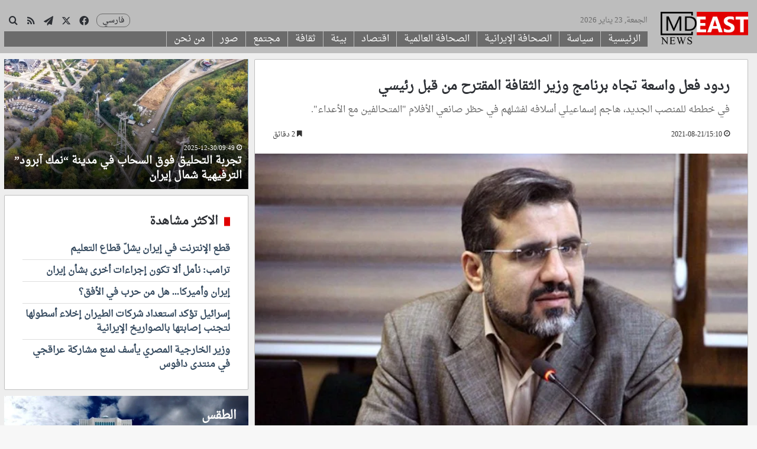

--- FILE ---
content_type: text/html; charset=UTF-8
request_url: https://mdeast.news/ar/2021/08/21/%D8%B1%D8%AF%D9%88%D8%AF-%D9%81%D8%B9%D9%84-%D9%88%D8%A7%D8%B3%D8%B9%D8%A9-%D8%AA%D8%AC%D8%A7%D9%87-%D8%A8%D8%B1%D9%86%D8%A7%D9%85%D8%AC-%D9%88%D8%B2%D9%8A%D8%B1-%D8%A7%D9%84%D8%AB%D9%82%D8%A7%D9%81/
body_size: 35528
content:
<!DOCTYPE html> <html dir="rtl" lang="ar" data-skin="light"> <head> <meta charset="UTF-8"/> <link rel="profile" href="//gmpg.org/xfn/11"/> <meta http-equiv='x-dns-prefetch-control' content='on'> <link rel='dns-prefetch' href="//cdnjs.cloudflare.com/"/> <link rel='dns-prefetch' href="//ajax.googleapis.com/"/> <link rel='dns-prefetch' href="//fonts.googleapis.com/"/> <link rel='dns-prefetch' href="//fonts.gstatic.com/"/> <link rel='dns-prefetch' href="//s.gravatar.com/"/> <link rel='dns-prefetch' href="//www.google-analytics.com/"/> <meta name='robots' content='index, follow, max-image-preview:large, max-snippet:-1, max-video-preview:-1'/> <title>ردود فعل واسعة تجاه برنامج وزير الثقافة المقترح من قبل رئيسي - ميدل ايست نيوز بالعربي</title> <meta name="description" content="في خططه للمنصب الجديد، هاجم إسماعيلي أسلافه لفشلهم في حظر صانعي الأفلام &quot;المتحالفين مع الأعداء&quot;."/> <link rel="canonical" href="https://mdeast.news/ar/2021/08/21/ردود-فعل-واسعة-تجاه-برنامج-وزير-الثقاف/"/> <meta property="og:locale" content="ar_AR"/> <meta property="og:type" content="article"/> <meta property="og:title" content="ردود فعل واسعة تجاه برنامج وزير الثقافة المقترح من قبل رئيسي - ميدل ايست نيوز بالعربي"/> <meta property="og:description" content="في خططه للمنصب الجديد، هاجم إسماعيلي أسلافه لفشلهم في حظر صانعي الأفلام &quot;المتحالفين مع الأعداء&quot;."/> <meta property="og:url" content="https://mdeast.news/ar/2021/08/21/ردود-فعل-واسعة-تجاه-برنامج-وزير-الثقاف/"/> <meta property="og:site_name" content="ميدل ايست نيوز بالعربي"/> <meta property="article:publisher" content="https://www.facebook.com/mdeastnews.ar"/> <meta property="article:published_time" content="2021-08-21T12:10:41+00:00"/> <meta property="og:image" content="https://mdeast.news/ar/wp-content/uploads/2021/08/بیوگرافیمحمدمهدیاسماعیلیوزیرپیشنهادیفرهنگوارشاداسلامی.jpg"/> <meta property="og:image:width" content="720"/> <meta property="og:image:height" content="450"/> <meta property="og:image:type" content="image/jpeg"/> <meta name="twitter:card" content="summary_large_image"/> <meta name="twitter:creator" content="@mdeastnewsar"/> <meta name="twitter:site" content="@mdeastnewsar"/> <meta name="twitter:label1" content="كُتب بواسطة"/> <meta name="twitter:data1" content="احسان"/> <meta name="twitter:label2" content="وقت القراءة المُقدّر"/> <meta name="twitter:data2" content="3 دقائق"/> <script type="application/ld+json" class="yoast-schema-graph">{"@context":"https://schema.org","@graph":[{"@type":"Article","@id":"https://mdeast.news/ar/2021/08/21/%d8%b1%d8%af%d9%88%d8%af-%d9%81%d8%b9%d9%84-%d9%88%d8%a7%d8%b3%d8%b9%d8%a9-%d8%aa%d8%ac%d8%a7%d9%87-%d8%a8%d8%b1%d9%86%d8%a7%d9%85%d8%ac-%d9%88%d8%b2%d9%8a%d8%b1-%d8%a7%d9%84%d8%ab%d9%82%d8%a7%d9%81/#article","isPartOf":{"@id":"https://mdeast.news/ar/2021/08/21/%d8%b1%d8%af%d9%88%d8%af-%d9%81%d8%b9%d9%84-%d9%88%d8%a7%d8%b3%d8%b9%d8%a9-%d8%aa%d8%ac%d8%a7%d9%87-%d8%a8%d8%b1%d9%86%d8%a7%d9%85%d8%ac-%d9%88%d8%b2%d9%8a%d8%b1-%d8%a7%d9%84%d8%ab%d9%82%d8%a7%d9%81/"},"headline":"ردود فعل واسعة تجاه برنامج وزير الثقافة المقترح من قبل رئيسي","datePublished":"2021-08-21T12:10:41+00:00","mainEntityOfPage":{"@id":"https://mdeast.news/ar/2021/08/21/%d8%b1%d8%af%d9%88%d8%af-%d9%81%d8%b9%d9%84-%d9%88%d8%a7%d8%b3%d8%b9%d8%a9-%d8%aa%d8%ac%d8%a7%d9%87-%d8%a8%d8%b1%d9%86%d8%a7%d9%85%d8%ac-%d9%88%d8%b2%d9%8a%d8%b1-%d8%a7%d9%84%d8%ab%d9%82%d8%a7%d9%81/"},"wordCount":62,"commentCount":0,"image":{"@id":"https://mdeast.news/ar/2021/08/21/%d8%b1%d8%af%d9%88%d8%af-%d9%81%d8%b9%d9%84-%d9%88%d8%a7%d8%b3%d8%b9%d8%a9-%d8%aa%d8%ac%d8%a7%d9%87-%d8%a8%d8%b1%d9%86%d8%a7%d9%85%d8%ac-%d9%88%d8%b2%d9%8a%d8%b1-%d8%a7%d9%84%d8%ab%d9%82%d8%a7%d9%81/#primaryimage"},"thumbnailUrl":"https://mdeast.news/ar/wp-content/uploads/2021/08/بیوگرافیمحمدمهدیاسماعیلیوزیرپیشنهادیفرهنگوارشاداسلامی.jpg","keywords":["إبراهيم رئيسي","إيران","محمد مهدي إسماعيلي"],"articleSection":["الأولى","ثقافة","سياسة"],"inLanguage":"ar","potentialAction":[{"@type":"CommentAction","name":"Comment","target":["https://mdeast.news/ar/2021/08/21/%d8%b1%d8%af%d9%88%d8%af-%d9%81%d8%b9%d9%84-%d9%88%d8%a7%d8%b3%d8%b9%d8%a9-%d8%aa%d8%ac%d8%a7%d9%87-%d8%a8%d8%b1%d9%86%d8%a7%d9%85%d8%ac-%d9%88%d8%b2%d9%8a%d8%b1-%d8%a7%d9%84%d8%ab%d9%82%d8%a7%d9%81/#respond"]}]},{"@type":"WebPage","@id":"https://mdeast.news/ar/2021/08/21/%d8%b1%d8%af%d9%88%d8%af-%d9%81%d8%b9%d9%84-%d9%88%d8%a7%d8%b3%d8%b9%d8%a9-%d8%aa%d8%ac%d8%a7%d9%87-%d8%a8%d8%b1%d9%86%d8%a7%d9%85%d8%ac-%d9%88%d8%b2%d9%8a%d8%b1-%d8%a7%d9%84%d8%ab%d9%82%d8%a7%d9%81/","url":"https://mdeast.news/ar/2021/08/21/%d8%b1%d8%af%d9%88%d8%af-%d9%81%d8%b9%d9%84-%d9%88%d8%a7%d8%b3%d8%b9%d8%a9-%d8%aa%d8%ac%d8%a7%d9%87-%d8%a8%d8%b1%d9%86%d8%a7%d9%85%d8%ac-%d9%88%d8%b2%d9%8a%d8%b1-%d8%a7%d9%84%d8%ab%d9%82%d8%a7%d9%81/","name":"ردود فعل واسعة تجاه برنامج وزير الثقافة المقترح من قبل رئيسي - ميدل ايست نيوز بالعربي","isPartOf":{"@id":"https://mdeast.news/ar/#website"},"primaryImageOfPage":{"@id":"https://mdeast.news/ar/2021/08/21/%d8%b1%d8%af%d9%88%d8%af-%d9%81%d8%b9%d9%84-%d9%88%d8%a7%d8%b3%d8%b9%d8%a9-%d8%aa%d8%ac%d8%a7%d9%87-%d8%a8%d8%b1%d9%86%d8%a7%d9%85%d8%ac-%d9%88%d8%b2%d9%8a%d8%b1-%d8%a7%d9%84%d8%ab%d9%82%d8%a7%d9%81/#primaryimage"},"image":{"@id":"https://mdeast.news/ar/2021/08/21/%d8%b1%d8%af%d9%88%d8%af-%d9%81%d8%b9%d9%84-%d9%88%d8%a7%d8%b3%d8%b9%d8%a9-%d8%aa%d8%ac%d8%a7%d9%87-%d8%a8%d8%b1%d9%86%d8%a7%d9%85%d8%ac-%d9%88%d8%b2%d9%8a%d8%b1-%d8%a7%d9%84%d8%ab%d9%82%d8%a7%d9%81/#primaryimage"},"thumbnailUrl":"https://mdeast.news/ar/wp-content/uploads/2021/08/بیوگرافیمحمدمهدیاسماعیلیوزیرپیشنهادیفرهنگوارشاداسلامی.jpg","datePublished":"2021-08-21T12:10:41+00:00","author":{"@id":"https://mdeast.news/ar/#/schema/person/0fc454ada0902496693d7cd2d73eef0d"},"description":"في خططه للمنصب الجديد، هاجم إسماعيلي أسلافه لفشلهم في حظر صانعي الأفلام \"المتحالفين مع الأعداء\".","breadcrumb":{"@id":"https://mdeast.news/ar/2021/08/21/%d8%b1%d8%af%d9%88%d8%af-%d9%81%d8%b9%d9%84-%d9%88%d8%a7%d8%b3%d8%b9%d8%a9-%d8%aa%d8%ac%d8%a7%d9%87-%d8%a8%d8%b1%d9%86%d8%a7%d9%85%d8%ac-%d9%88%d8%b2%d9%8a%d8%b1-%d8%a7%d9%84%d8%ab%d9%82%d8%a7%d9%81/#breadcrumb"},"inLanguage":"ar","potentialAction":[{"@type":"ReadAction","target":["https://mdeast.news/ar/2021/08/21/%d8%b1%d8%af%d9%88%d8%af-%d9%81%d8%b9%d9%84-%d9%88%d8%a7%d8%b3%d8%b9%d8%a9-%d8%aa%d8%ac%d8%a7%d9%87-%d8%a8%d8%b1%d9%86%d8%a7%d9%85%d8%ac-%d9%88%d8%b2%d9%8a%d8%b1-%d8%a7%d9%84%d8%ab%d9%82%d8%a7%d9%81/"]}]},{"@type":"ImageObject","inLanguage":"ar","@id":"https://mdeast.news/ar/2021/08/21/%d8%b1%d8%af%d9%88%d8%af-%d9%81%d8%b9%d9%84-%d9%88%d8%a7%d8%b3%d8%b9%d8%a9-%d8%aa%d8%ac%d8%a7%d9%87-%d8%a8%d8%b1%d9%86%d8%a7%d9%85%d8%ac-%d9%88%d8%b2%d9%8a%d8%b1-%d8%a7%d9%84%d8%ab%d9%82%d8%a7%d9%81/#primaryimage","url":"https://mdeast.news/ar/wp-content/uploads/2021/08/بیوگرافیمحمدمهدیاسماعیلیوزیرپیشنهادیفرهنگوارشاداسلامی.jpg","contentUrl":"https://mdeast.news/ar/wp-content/uploads/2021/08/بیوگرافیمحمدمهدیاسماعیلیوزیرپیشنهادیفرهنگوارشاداسلامی.jpg","width":720,"height":450,"caption":"وزير الثقافة المقترح محمد مهدي إسماعيلي"},{"@type":"BreadcrumbList","@id":"https://mdeast.news/ar/2021/08/21/%d8%b1%d8%af%d9%88%d8%af-%d9%81%d8%b9%d9%84-%d9%88%d8%a7%d8%b3%d8%b9%d8%a9-%d8%aa%d8%ac%d8%a7%d9%87-%d8%a8%d8%b1%d9%86%d8%a7%d9%85%d8%ac-%d9%88%d8%b2%d9%8a%d8%b1-%d8%a7%d9%84%d8%ab%d9%82%d8%a7%d9%81/#breadcrumb","itemListElement":[{"@type":"ListItem","position":1,"name":"Home","item":"https://mdeast.news/ar/"},{"@type":"ListItem","position":2,"name":"ردود فعل واسعة تجاه برنامج وزير الثقافة المقترح من قبل رئيسي"}]},{"@type":"WebSite","@id":"https://mdeast.news/ar/#website","url":"https://mdeast.news/ar/","name":"ميدل ايست نيوز بالعربي","description":"الموضوعية والحياد في تغطية أحداث الشرق الأوسط","potentialAction":[{"@type":"SearchAction","target":{"@type":"EntryPoint","urlTemplate":"https://mdeast.news/ar/?s={search_term_string}"},"query-input":{"@type":"PropertyValueSpecification","valueRequired":true,"valueName":"search_term_string"}}],"inLanguage":"ar"}]}</script> <link rel='dns-prefetch' href="//www.fontstatic.com/"/> <link rel="alternate" type="application/rss+xml" title="ميدل ايست نيوز بالعربي &laquo; الخلاصة" href="/ar/feed/"/> <link rel="alternate" type="application/rss+xml" title="ميدل ايست نيوز بالعربي &laquo; خلاصة التعليقات" href="/ar/comments/feed/"/> <link rel="alternate" type="application/rss+xml" title="ميدل ايست نيوز بالعربي &laquo; ردود فعل واسعة تجاه برنامج وزير الثقافة المقترح من قبل رئيسي خلاصة التعليقات" href="../%d8%b1%d8%af%d9%88%d8%af-%d9%81%d8%b9%d9%84-%d9%88%d8%a7%d8%b3%d8%b9%d8%a9-%d8%aa%d8%ac%d8%a7%d9%87-%d8%a8%d8%b1%d9%86%d8%a7%d9%85%d8%ac-%d9%88%d8%b2%d9%8a%d8%b1-%d8%a7%d9%84%d8%ab%d9%82%d8%a7%d9%81/feed/"/> <style type="text/css"> :root{ --tie-preset-gradient-1: linear-gradient(135deg, rgba(6, 147, 227, 1) 0%, rgb(155, 81, 224) 100%); --tie-preset-gradient-2: linear-gradient(135deg, rgb(122, 220, 180) 0%, rgb(0, 208, 130) 100%); --tie-preset-gradient-3: linear-gradient(135deg, rgba(252, 185, 0, 1) 0%, rgba(255, 105, 0, 1) 100%); --tie-preset-gradient-4: linear-gradient(135deg, rgba(255, 105, 0, 1) 0%, rgb(207, 46, 46) 100%); --tie-preset-gradient-5: linear-gradient(135deg, rgb(238, 238, 238) 0%, rgb(169, 184, 195) 100%); --tie-preset-gradient-6: linear-gradient(135deg, rgb(74, 234, 220) 0%, rgb(151, 120, 209) 20%, rgb(207, 42, 186) 40%, rgb(238, 44, 130) 60%, rgb(251, 105, 98) 80%, rgb(254, 248, 76) 100%); --tie-preset-gradient-7: linear-gradient(135deg, rgb(255, 206, 236) 0%, rgb(152, 150, 240) 100%); --tie-preset-gradient-8: linear-gradient(135deg, rgb(254, 205, 165) 0%, rgb(254, 45, 45) 50%, rgb(107, 0, 62) 100%); --tie-preset-gradient-9: linear-gradient(135deg, rgb(255, 203, 112) 0%, rgb(199, 81, 192) 50%, rgb(65, 88, 208) 100%); --tie-preset-gradient-10: linear-gradient(135deg, rgb(255, 245, 203) 0%, rgb(182, 227, 212) 50%, rgb(51, 167, 181) 100%); --tie-preset-gradient-11: linear-gradient(135deg, rgb(202, 248, 128) 0%, rgb(113, 206, 126) 100%); --tie-preset-gradient-12: linear-gradient(135deg, rgb(2, 3, 129) 0%, rgb(40, 116, 252) 100%); --tie-preset-gradient-13: linear-gradient(135deg, #4D34FA, #ad34fa); --tie-preset-gradient-14: linear-gradient(135deg, #0057FF, #31B5FF); --tie-preset-gradient-15: linear-gradient(135deg, #FF007A, #FF81BD); --tie-preset-gradient-16: linear-gradient(135deg, #14111E, #4B4462); --tie-preset-gradient-17: linear-gradient(135deg, #F32758, #FFC581); --main-nav-background: #FFFFFF; --main-nav-secondry-background: rgba(0,0,0,0.03); --main-nav-primary-color: #0088ff; --main-nav-contrast-primary-color: #FFFFFF; --main-nav-text-color: #2c2f34; --main-nav-secondry-text-color: rgba(0,0,0,0.5); --main-nav-main-border-color: rgba(0,0,0,0.1); --main-nav-secondry-border-color: rgba(0,0,0,0.08); } </style> <link rel="alternate" title="oEmbed (JSON)" type="application/json+oembed" href="/ar/wp-json/oembed/1.0/embed?url=https%3A%2F%2Fmdeast.news%2Far%2F2021%2F08%2F21%2F%25d8%25b1%25d8%25af%25d9%2588%25d8%25af-%25d9%2581%25d8%25b9%25d9%2584-%25d9%2588%25d8%25a7%25d8%25b3%25d8%25b9%25d8%25a9-%25d8%25aa%25d8%25ac%25d8%25a7%25d9%2587-%25d8%25a8%25d8%25b1%25d9%2586%25d8%25a7%25d9%2585%25d8%25ac-%25d9%2588%25d8%25b2%25d9%258a%25d8%25b1-%25d8%25a7%25d9%2584%25d8%25ab%25d9%2582%25d8%25a7%25d9%2581%2F"/> <link rel="alternate" title="oEmbed (XML)" type="text/xml+oembed" href="/ar/wp-json/oembed/1.0/embed?url=https%3A%2F%2Fmdeast.news%2Far%2F2021%2F08%2F21%2F%25d8%25b1%25d8%25af%25d9%2588%25d8%25af-%25d9%2581%25d8%25b9%25d9%2584-%25d9%2588%25d8%25a7%25d8%25b3%25d8%25b9%25d8%25a9-%25d8%25aa%25d8%25ac%25d8%25a7%25d9%2587-%25d8%25a8%25d8%25b1%25d9%2586%25d8%25a7%25d9%2585%25d8%25ac-%25d9%2588%25d8%25b2%25d9%258a%25d8%25b1-%25d8%25a7%25d9%2584%25d8%25ab%25d9%2582%25d8%25a7%25d9%2581%2F&#038;format=xml"/> <meta name="viewport" content="width=device-width, initial-scale=1.0"/><style id='wp-img-auto-sizes-contain-inline-css' type='text/css'> img:is([sizes=auto i],[sizes^="auto," i]){contain-intrinsic-size:3000px 1500px} /*# sourceURL=wp-img-auto-sizes-contain-inline-css */ </style> <link rel='stylesheet' id='droid-naskh-css' href="//www.fontstatic.com/f=droid-naskh?ver=bd6d506e83f52e3258e5d6d57e287801" type='text/css' media='all'/> <style id='wp-emoji-styles-inline-css' type='text/css'> img.wp-smiley, img.emoji { display: inline !important; border: none !important; box-shadow: none !important; height: 1em !important; width: 1em !important; margin: 0 0.07em !important; vertical-align: -0.1em !important; background: none !important; padding: 0 !important; } /*# sourceURL=wp-emoji-styles-inline-css */ </style> <link rel='stylesheet' id='tie-css-base-css' href="/ar/wp-content/themes/jannah/assets/css/base.min.css?ver=7.6.3" type='text/css' media='all'/> <link rel='stylesheet' id='tie-css-styles-css' href="/ar/wp-content/themes/jannah/assets/css/style.min.css?ver=7.6.3" type='text/css' media='all'/> <link rel='stylesheet' id='tie-css-widgets-css' href="/ar/wp-content/themes/jannah/assets/css/widgets.min.css?ver=7.6.3" type='text/css' media='all'/> <link rel='stylesheet' id='tie-css-helpers-css' href="/ar/wp-content/themes/jannah/assets/css/helpers.min.css?ver=7.6.3" type='text/css' media='all'/> <link rel='stylesheet' id='tie-fontawesome5-css' href="/ar/wp-content/themes/jannah/assets/css/fontawesome.css?ver=7.6.3" type='text/css' media='all'/> <link rel='stylesheet' id='tie-css-ilightbox-css' href="/ar/wp-content/themes/jannah/assets/ilightbox/dark-skin/skin.css?ver=7.6.3" type='text/css' media='all'/> <link rel='stylesheet' id='tie-css-shortcodes-css' href="/ar/wp-content/themes/jannah/assets/css/plugins/shortcodes.min.css?ver=7.6.3" type='text/css' media='all'/> <link rel='stylesheet' id='tie-css-single-css' href="/ar/wp-content/themes/jannah/assets/css/single.min.css?ver=7.6.3" type='text/css' media='all'/> <link rel='stylesheet' id='tie-css-print-css' href="/ar/wp-content/themes/jannah/assets/css/print.css?ver=7.6.3" type='text/css' media='print'/> <link rel='stylesheet' id='tie-theme-rtl-css-css' href="/ar/wp-content/themes/jannah/rtl.css?ver=bd6d506e83f52e3258e5d6d57e287801" type='text/css' media='all'/> <link rel='stylesheet' id='tie-theme-child-css-css' href="/ar/wp-content/themes/jannah-child/style.css?ver=bd6d506e83f52e3258e5d6d57e287801" type='text/css' media='all'/> <style id='tie-theme-child-css-inline-css' type='text/css'> body{font-family: droid-naskh;}.logo-text,h1,h2,h3,h4,h5,h6,.the-subtitle{font-family: droid-naskh;}#main-nav .main-menu > ul > li > a{font-family: droid-naskh;}blockquote p{font-family: droid-naskh;}html #main-nav .main-menu > ul > li > a{font-size: 15px;}html .entry-header h1.entry-title{font-size: 30px;}html #tie-wrapper .mag-box-title h3{font-size: 20px;}html #tie-wrapper .widget-title .the-subtitle,html #tie-wrapper #comments-title,html #tie-wrapper .comment-reply-title,html #tie-wrapper .woocommerce-tabs .panel h2,html #tie-wrapper .related.products h2,html #tie-wrapper #bbpress-forums #new-post > fieldset.bbp-form > legend,html #tie-wrapper .entry-content .review-box-header{font-size: 20px;}html .post-widget-body .post-title,html .timeline-widget ul li h3,html .posts-list-half-posts li .post-title{font-size: 16px;}html #tie-wrapper .media-page-layout .thumb-title,html #tie-wrapper .mag-box.full-width-img-news-box .posts-items>li .post-title,html #tie-wrapper .miscellaneous-box .posts-items>li:first-child .post-title,html #tie-wrapper .big-thumb-left-box .posts-items li:first-child .post-title{text-transform: capitalize;}html #tie-wrapper .mag-box.wide-post-box .posts-items>li:nth-child(n) .post-title,html #tie-wrapper .mag-box.big-post-left-box li:first-child .post-title,html #tie-wrapper .mag-box.big-post-top-box li:first-child .post-title,html #tie-wrapper .mag-box.half-box li:first-child .post-title,html #tie-wrapper .mag-box.big-posts-box .posts-items>li:nth-child(n) .post-title,html #tie-wrapper .mag-box.mini-posts-box .posts-items>li:nth-child(n) .post-title,html #tie-wrapper .mag-box.latest-poroducts-box .products .product h2{font-size: 18px;}html #tie-wrapper .mag-box.big-post-left-box li:not(:first-child) .post-title,html #tie-wrapper .mag-box.big-post-top-box li:not(:first-child) .post-title,html #tie-wrapper .mag-box.half-box li:not(:first-child) .post-title,html #tie-wrapper .mag-box.big-thumb-left-box li:not(:first-child) .post-title,html #tie-wrapper .mag-box.scrolling-box .slide .post-title,html #tie-wrapper .mag-box.miscellaneous-box li:not(:first-child) .post-title{font-size: 18px;font-weight: 500;}@media (min-width: 992px){html .has-sidebar .fullwidth-slider-wrapper .thumb-overlay .thumb-content .thumb-title,html .has-sidebar .wide-next-prev-slider-wrapper .thumb-overlay .thumb-content .thumb-title,html .has-sidebar .wide-slider-with-navfor-wrapper .thumb-overlay .thumb-content .thumb-title,html .has-sidebar .boxed-slider-wrapper .thumb-overlay .thumb-title{font-size: 16px;}}@media (min-width: 768px){html #tie-wrapper .main-slider.tie-slider-10 .slide .grid-item:nth-child(1) .thumb-title,html #tie-wrapper .main-slider.tie-slider-17 .slide .grid-item:nth-child(1) .thumb-title,html #tie-wrapper .main-slider.tie-slider-14 .slide .grid-item:nth-child(1) .thumb-title,html #tie-wrapper .main-slider.tie-slider-13 .slide .grid-item:nth-child(1) .thumb-title,html #tie-wrapper .main-slider.tie-slider-16 .slide .grid-item:nth-child(1) .thumb-title,html #tie-wrapper .main-slider.tie-slider-9 .thumb-overlay .thumb-title,html #tie-wrapper .wide-slider-three-slids-wrapper .thumb-title{font-size: 16px;}}@media (min-width: 768px){html #tie-wrapper .boxed-slider-three-slides-wrapper .slide .thumb-title,html #tie-wrapper .tie-slider-10 .slide .grid-item:nth-child(n+2) .thumb-title,html #tie-wrapper .tie-slider-17 .slide .grid-item:nth-child(n+2) .thumb-title,html #tie-wrapper .tie-slider-14 .slide .grid-item:nth-child(n+2) .thumb-title,html #tie-wrapper .tie-slider-13 .slide .grid-item:nth-child(n+2) .thumb-title,html #tie-wrapper .tie-slider-16 .slide .grid-item:nth-child(n+2) .thumb-title,html #tie-wrapper .tie-slider-12 .grid-item:nth-child(n) .thumb-overlay .thumb-title,html #tie-wrapper .main-slider.tie-slider-11 .thumb-overlay .thumb-title,html #tie-wrapper .tie-slider-15 .thumb-overlay .thumb-title,html #tie-wrapper .tie-slider-7 .slide .thumb-title{font-size: 16px;}}:root:root{--brand-color: #e00000;--dark-brand-color: #ae0000;--bright-color: #FFFFFF;--base-color: #2c2f34;}#reading-position-indicator{box-shadow: 0 0 10px rgba( 224,0,0,0.7);}html :root:root{--brand-color: #e00000;--dark-brand-color: #ae0000;--bright-color: #FFFFFF;--base-color: #2c2f34;}html #reading-position-indicator{box-shadow: 0 0 10px rgba( 224,0,0,0.7);}html a,html body .entry a,html .dark-skin body .entry a,html .comment-list .comment-content a{color: #34495e;}html .container-wrapper,html .the-global-title,html .comment-reply-title,html .tabs,html .flex-tabs .flexMenu-popup,html .magazine1 .tabs-vertical .tabs li a,html .magazine1 .tabs-vertical:after,html .mag-box .show-more-button,html .white-bg .social-icons-item a,html textarea,html input,html select,html .toggle,html .post-content-slideshow,html .post-content-slideshow .slider-nav-wrapper,html .share-buttons-bottom,html .pages-numbers a,html .pages-nav-item,html .first-last-pages .pagination-icon,html .multiple-post-pages .post-page-numbers,html #story-highlights li,html .review-item,html .review-summary,html .user-rate-wrap,html .review-final-score,html .tabs a{border-color: #bfbfbf !important;}html .magazine1 .tabs a{border-bottom-color: transparent !important;}html .fullwidth-area .tagcloud a:not(:hover){background: transparent;box-shadow: inset 0 0 0 3px #bfbfbf;}html .subscribe-widget-content .subscribe-subtitle:after,html .white-bg .social-icons-item:before{background-color: #bfbfbf !important;}html #header-notification-bar{background: var( --tie-preset-gradient-13 );}html #header-notification-bar{--tie-buttons-color: #FFFFFF;--tie-buttons-border-color: #FFFFFF;--tie-buttons-hover-color: #e1e1e1;--tie-buttons-hover-text: #000000;}html #header-notification-bar{--tie-buttons-text: #000000;}html #top-nav,html #top-nav .sub-menu,html #top-nav .comp-sub-menu,html #top-nav .ticker-content,html #top-nav .ticker-swipe,html .top-nav-boxed #top-nav .topbar-wrapper,html .top-nav-dark .top-menu ul,html #autocomplete-suggestions.search-in-top-nav{background-color : #2c2e32;}html #top-nav *,html #autocomplete-suggestions.search-in-top-nav{border-color: rgba( #FFFFFF,0.08);}html #top-nav .icon-basecloud-bg:after{color: #2c2e32;}html #top-nav .breaking-title{color: #FFFFFF;}html #top-nav .breaking-title:before{background-color: #2c2e32;}html #top-nav .breaking-news-nav li:hover{background-color: #2c2e32;border-color: #2c2e32;}html #main-nav,html #main-nav .menu-sub-content,html #main-nav .comp-sub-menu,html #main-nav ul.cats-vertical li a.is-active,html #main-nav ul.cats-vertical li a:hover,html #autocomplete-suggestions.search-in-main-nav{background-color: #bdbdbd;}html #main-nav{border-width: 0;}html #theme-header #main-nav:not(.fixed-nav){bottom: 0;}html #main-nav .icon-basecloud-bg:after{color: #bdbdbd;}html #autocomplete-suggestions.search-in-main-nav{border-color: rgba(255,255,255,0.07);}html .main-nav-boxed #main-nav .main-menu-wrapper{border-width: 0;}html .main-nav,html .search-in-main-nav{--main-nav-primary-color: #bdbdbd;--tie-buttons-color: #bdbdbd;--tie-buttons-border-color: #bdbdbd;--tie-buttons-text: #FFFFFF;--tie-buttons-hover-color: #9f9f9f;}html #main-nav .mega-links-head:after,html #main-nav .cats-horizontal a.is-active,html #main-nav .cats-horizontal a:hover,html #main-nav .spinner > div{background-color: #bdbdbd;}html #main-nav .menu ul li:hover > a,html #main-nav .menu ul li.current-menu-item:not(.mega-link-column) > a,html #main-nav .components a:hover,html #main-nav .components > li:hover > a,html #main-nav #search-submit:hover,html #main-nav .cats-vertical a.is-active,html #main-nav .cats-vertical a:hover,html #main-nav .mega-menu .post-meta a:hover,html #main-nav .mega-menu .post-box-title a:hover,html #autocomplete-suggestions.search-in-main-nav a:hover,html #main-nav .spinner-circle:after{color: #bdbdbd;}html #main-nav .menu > li.tie-current-menu > a,html #main-nav .menu > li:hover > a,html .theme-header #main-nav .mega-menu .cats-horizontal a.is-active,html .theme-header #main-nav .mega-menu .cats-horizontal a:hover{color: #FFFFFF;}html #main-nav .menu > li.tie-current-menu > a:before,html #main-nav .menu > li:hover > a:before{border-top-color: #FFFFFF;}html #tie-container #tie-wrapper,html .post-layout-8 #content{background-color: #eeeeee;}@media (min-width: 1200px){html .container{width: auto;}}html .boxed-layout #tie-wrapper,html .boxed-layout .fixed-nav{max-width: 1310px;}@media (min-width: 1280px){html .container,html .wide-next-prev-slider-wrapper .slider-main-container{max-width: 1280px;}}@media (max-width: 991px){html .side-aside #mobile-menu .menu > li{border-color: rgba(255,255,255,0.05);}}@media (max-width: 991px){html .side-aside.normal-side{background-color: #bebebe;}}html .side-aside #mobile-menu li a,html .side-aside #mobile-menu .mobile-arrows,html .side-aside #mobile-search .search-field{color: #0a0a0a;}html #mobile-search .search-field::-moz-placeholder{color: #0a0a0a;}html #mobile-search .search-field:-moz-placeholder{color: #0a0a0a;}html #mobile-search .search-field:-ms-input-placeholder{color: #0a0a0a;}html #mobile-search .search-field::-webkit-input-placeholder{color: #0a0a0a;}@media (max-width: 991px){html .tie-btn-close span{color: #0a0a0a;}}html .side-aside.dark-skin a.remove:not(:hover)::before,html #mobile-social-icons .social-icons-item a:not(:hover) span{color: #e00000!important;}html .mobile-header-components li.custom-menu-link > a,html #mobile-menu-icon .menu-text{color: #e00000!important;}html #mobile-menu-icon .nav-icon,html #mobile-menu-icon .nav-icon:before,html #mobile-menu-icon .nav-icon:after{background-color: #e00000!important;}#menu-item-2862 a { color: white; font-weight: bold;}.top-menu.header-menu { display: block; margin-left: 5px;}.block-head-7 .the-global-title { background-color: #e00000;}#logo { margin-top: 0 !important; margin-bottom: 0 !important;}#main-nav { line-height: 70px !important;}.header-layout-1-logo { width: 150px !important;}#sticky-logo { margin-top: 5px;}#menu-components-wrap { padding-right: 0 !important;}#menu-item-15879 a { background-color: #ffe003; color: black; font-weight: bold;}.flex-placeholder { display: none;}.section-item { padding-top: 15px;}#content { margin-top: 15px;}#menu-components-wrap { padding-right: 20px !important;}#menu-item-16678 { float: left !important; padding-top: 2px;}#menu-item-16678 > a { font-size: 12px !important;}#main-nav-menu { width: 100%;}.mag-box-title.the-global-title { border-radius: 5px;}.widget-title.the-global-title { border-radius: 5px;}#menu-item-16678 > ul { width: 90px;}.mag-box {margin-bottom:10px !important;}.container-wrapper{margin-bottom:10px !important;}#tie-block_2622 h3{color:red;}.post-components>div {margin-top: 10px;}.post-components>div,.post-components #add-comment-block{margin-top: 10px;}.tie-weather-widget{margin-bottom: 10px !important;}.pages-numbers a {background-color:#e00000;}.post-title a {font-weight: bold;}aside{padding: 7px !important;}.post-excerpt{font-size: 15px !important;}h2.entry-sub-title{line-height: 30px !important;}span.post-cat-wrap{display: none;}.entry-content p a { color:#e00000 !important;} /*# sourceURL=tie-theme-child-css-inline-css */ </style> <script type="text/javascript" src="https://mdeast.news/ar/wp-includes/js/jquery/jquery.min.js?ver=3.7.1" id="jquery-core-js"></script> <script type="text/javascript" src="https://mdeast.news/ar/wp-includes/js/jquery/jquery-migrate.min.js?ver=3.4.1" id="jquery-migrate-js"></script> <link rel="EditURI" type="application/rsd+xml" title="RSD" href="/ar/xmlrpc.php?rsd"/> <link rel='shortlink' href="/ar/?p=16322"/> <meta http-equiv="X-UA-Compatible" content="IE=edge"><script async src="https://pagead2.googlesyndication.com/pagead/js/adsbygoogle.js?client=ca-pub-5915892168950521"
     crossorigin="anonymous"></script> <link rel="alternate" href="/" hreflang="fa"/> <link rel="alternate" href="/ar/" hreflang="ar"/> <meta name="theme-color" content="#bdbdbd"/><link rel="icon" href="/ar/wp-content/uploads/2021/07/144951555665-32x32.jpg" sizes="32x32"/> <link rel="icon" href="/ar/wp-content/uploads/2021/07/144951555665-192x192.jpg" sizes="192x192"/> <link rel="apple-touch-icon" href="/ar/wp-content/uploads/2021/07/144951555665-180x180.jpg"/> <meta name="msapplication-TileImage" content="https://mdeast.news/ar/wp-content/uploads/2021/07/144951555665-270x270.jpg"/> <style type="text/css" id="wp-custom-css"> .main-menu.main-menu-wrap { display: contents !important; } #main-nav.main-nav { line-height: 30px !important; } #menu-menu1{ line-height: 30px !important; } #main-nav-menu { background: #6b6b6b; } #main-nav .main-menu > ul > li > a { font-size: 16px !important; font-weight: normal !important; border-left: 1px solid #BDBDBD; color: #FFF; padding: 0 12px; line-height: 26px; } #main-nav .main-menu > ul > li > a:hover, nav.main-nav.menu-style-solid-bg .menu>li.tie-current-menu>a, nav.main-nav.menu-style-solid-bg .menu>li:hover>a { background: #E20001; } header#theme-header { background: #BDBDBD !important; } @media (min-width: 992px){ .main-nav .container { padding: 20px 15px 10px 7px; } } .main-nav .custom-menu-button .button { padding: 0 9px; margin: 0px 0 0 6px; border: 1px #6b6b6b solid; border-radius: 10px; font-weight: normal; color: #1f2024 !important; } .main-nav .custom-menu-button .button:hover { background: #e20001; } .main-nav .custom-menu-button .button a:hover { color: #FFF; } .language-mobile-link { padding: 0 10px; margin-top: -12px; border: 1px #6b6b6b solid; border-radius: 10px; width: auto !important; } .search-compact-icon .tie-search-trigger:hover { color: #E20001 !important; } a .tie-icon-twitter:hover { color: #3F51B5; } .header-layout-1 #menu-components-wrap { display: block; } @media (max-width: 992px){ .header-layout-1 #menu-components-wrap { display: none; } } .main-nav-wrapper { max-height: 85px !important; } .topbar-today-date { color: #6B6B6B; float: right; } .amp-wp-meta .amp-wp-byline { display:none; } .entry-header .entry-title .subtitle { font-size: 14px; } .entry-header .post-title.entry-title { font-size: 22px; } .entry-header .entry-sub-title { font-size: 16px; } .post-tags-modern .tagcloud a { font-size: 13px; } aside.sidebar { padding-top: 0 !important; } .entry-content .gallery .gallery-item img { height: 200px; width: 100%; object-fit: cover; object-position: center; display: block; } .top-posts-widget li { font-size: 16px; border-bottom: 1px solid #dedede; list-style: none !important; font-weight: bold; line-height: 24px; } </style> <style id='global-styles-inline-css' type='text/css'> :root{--wp--preset--aspect-ratio--square: 1;--wp--preset--aspect-ratio--4-3: 4/3;--wp--preset--aspect-ratio--3-4: 3/4;--wp--preset--aspect-ratio--3-2: 3/2;--wp--preset--aspect-ratio--2-3: 2/3;--wp--preset--aspect-ratio--16-9: 16/9;--wp--preset--aspect-ratio--9-16: 9/16;--wp--preset--color--black: #000000;--wp--preset--color--cyan-bluish-gray: #abb8c3;--wp--preset--color--white: #ffffff;--wp--preset--color--pale-pink: #f78da7;--wp--preset--color--vivid-red: #cf2e2e;--wp--preset--color--luminous-vivid-orange: #ff6900;--wp--preset--color--luminous-vivid-amber: #fcb900;--wp--preset--color--light-green-cyan: #7bdcb5;--wp--preset--color--vivid-green-cyan: #00d084;--wp--preset--color--pale-cyan-blue: #8ed1fc;--wp--preset--color--vivid-cyan-blue: #0693e3;--wp--preset--color--vivid-purple: #9b51e0;--wp--preset--color--global-color: #e00000;--wp--preset--gradient--vivid-cyan-blue-to-vivid-purple: linear-gradient(135deg,rgb(6,147,227) 0%,rgb(155,81,224) 100%);--wp--preset--gradient--light-green-cyan-to-vivid-green-cyan: linear-gradient(135deg,rgb(122,220,180) 0%,rgb(0,208,130) 100%);--wp--preset--gradient--luminous-vivid-amber-to-luminous-vivid-orange: linear-gradient(135deg,rgb(252,185,0) 0%,rgb(255,105,0) 100%);--wp--preset--gradient--luminous-vivid-orange-to-vivid-red: linear-gradient(135deg,rgb(255,105,0) 0%,rgb(207,46,46) 100%);--wp--preset--gradient--very-light-gray-to-cyan-bluish-gray: linear-gradient(135deg,rgb(238,238,238) 0%,rgb(169,184,195) 100%);--wp--preset--gradient--cool-to-warm-spectrum: linear-gradient(135deg,rgb(74,234,220) 0%,rgb(151,120,209) 20%,rgb(207,42,186) 40%,rgb(238,44,130) 60%,rgb(251,105,98) 80%,rgb(254,248,76) 100%);--wp--preset--gradient--blush-light-purple: linear-gradient(135deg,rgb(255,206,236) 0%,rgb(152,150,240) 100%);--wp--preset--gradient--blush-bordeaux: linear-gradient(135deg,rgb(254,205,165) 0%,rgb(254,45,45) 50%,rgb(107,0,62) 100%);--wp--preset--gradient--luminous-dusk: linear-gradient(135deg,rgb(255,203,112) 0%,rgb(199,81,192) 50%,rgb(65,88,208) 100%);--wp--preset--gradient--pale-ocean: linear-gradient(135deg,rgb(255,245,203) 0%,rgb(182,227,212) 50%,rgb(51,167,181) 100%);--wp--preset--gradient--electric-grass: linear-gradient(135deg,rgb(202,248,128) 0%,rgb(113,206,126) 100%);--wp--preset--gradient--midnight: linear-gradient(135deg,rgb(2,3,129) 0%,rgb(40,116,252) 100%);--wp--preset--font-size--small: 13px;--wp--preset--font-size--medium: 20px;--wp--preset--font-size--large: 36px;--wp--preset--font-size--x-large: 42px;--wp--preset--spacing--20: 0.44rem;--wp--preset--spacing--30: 0.67rem;--wp--preset--spacing--40: 1rem;--wp--preset--spacing--50: 1.5rem;--wp--preset--spacing--60: 2.25rem;--wp--preset--spacing--70: 3.38rem;--wp--preset--spacing--80: 5.06rem;--wp--preset--shadow--natural: 6px 6px 9px rgba(0, 0, 0, 0.2);--wp--preset--shadow--deep: 12px 12px 50px rgba(0, 0, 0, 0.4);--wp--preset--shadow--sharp: 6px 6px 0px rgba(0, 0, 0, 0.2);--wp--preset--shadow--outlined: 6px 6px 0px -3px rgb(255, 255, 255), 6px 6px rgb(0, 0, 0);--wp--preset--shadow--crisp: 6px 6px 0px rgb(0, 0, 0);}:where(.is-layout-flex){gap: 0.5em;}:where(.is-layout-grid){gap: 0.5em;}body .is-layout-flex{display: flex;}.is-layout-flex{flex-wrap: wrap;align-items: center;}.is-layout-flex > :is(*, div){margin: 0;}body .is-layout-grid{display: grid;}.is-layout-grid > :is(*, div){margin: 0;}:where(.wp-block-columns.is-layout-flex){gap: 2em;}:where(.wp-block-columns.is-layout-grid){gap: 2em;}:where(.wp-block-post-template.is-layout-flex){gap: 1.25em;}:where(.wp-block-post-template.is-layout-grid){gap: 1.25em;}.has-black-color{color: var(--wp--preset--color--black) !important;}.has-cyan-bluish-gray-color{color: var(--wp--preset--color--cyan-bluish-gray) !important;}.has-white-color{color: var(--wp--preset--color--white) !important;}.has-pale-pink-color{color: var(--wp--preset--color--pale-pink) !important;}.has-vivid-red-color{color: var(--wp--preset--color--vivid-red) !important;}.has-luminous-vivid-orange-color{color: var(--wp--preset--color--luminous-vivid-orange) !important;}.has-luminous-vivid-amber-color{color: var(--wp--preset--color--luminous-vivid-amber) !important;}.has-light-green-cyan-color{color: var(--wp--preset--color--light-green-cyan) !important;}.has-vivid-green-cyan-color{color: var(--wp--preset--color--vivid-green-cyan) !important;}.has-pale-cyan-blue-color{color: var(--wp--preset--color--pale-cyan-blue) !important;}.has-vivid-cyan-blue-color{color: var(--wp--preset--color--vivid-cyan-blue) !important;}.has-vivid-purple-color{color: var(--wp--preset--color--vivid-purple) !important;}.has-black-background-color{background-color: var(--wp--preset--color--black) !important;}.has-cyan-bluish-gray-background-color{background-color: var(--wp--preset--color--cyan-bluish-gray) !important;}.has-white-background-color{background-color: var(--wp--preset--color--white) !important;}.has-pale-pink-background-color{background-color: var(--wp--preset--color--pale-pink) !important;}.has-vivid-red-background-color{background-color: var(--wp--preset--color--vivid-red) !important;}.has-luminous-vivid-orange-background-color{background-color: var(--wp--preset--color--luminous-vivid-orange) !important;}.has-luminous-vivid-amber-background-color{background-color: var(--wp--preset--color--luminous-vivid-amber) !important;}.has-light-green-cyan-background-color{background-color: var(--wp--preset--color--light-green-cyan) !important;}.has-vivid-green-cyan-background-color{background-color: var(--wp--preset--color--vivid-green-cyan) !important;}.has-pale-cyan-blue-background-color{background-color: var(--wp--preset--color--pale-cyan-blue) !important;}.has-vivid-cyan-blue-background-color{background-color: var(--wp--preset--color--vivid-cyan-blue) !important;}.has-vivid-purple-background-color{background-color: var(--wp--preset--color--vivid-purple) !important;}.has-black-border-color{border-color: var(--wp--preset--color--black) !important;}.has-cyan-bluish-gray-border-color{border-color: var(--wp--preset--color--cyan-bluish-gray) !important;}.has-white-border-color{border-color: var(--wp--preset--color--white) !important;}.has-pale-pink-border-color{border-color: var(--wp--preset--color--pale-pink) !important;}.has-vivid-red-border-color{border-color: var(--wp--preset--color--vivid-red) !important;}.has-luminous-vivid-orange-border-color{border-color: var(--wp--preset--color--luminous-vivid-orange) !important;}.has-luminous-vivid-amber-border-color{border-color: var(--wp--preset--color--luminous-vivid-amber) !important;}.has-light-green-cyan-border-color{border-color: var(--wp--preset--color--light-green-cyan) !important;}.has-vivid-green-cyan-border-color{border-color: var(--wp--preset--color--vivid-green-cyan) !important;}.has-pale-cyan-blue-border-color{border-color: var(--wp--preset--color--pale-cyan-blue) !important;}.has-vivid-cyan-blue-border-color{border-color: var(--wp--preset--color--vivid-cyan-blue) !important;}.has-vivid-purple-border-color{border-color: var(--wp--preset--color--vivid-purple) !important;}.has-vivid-cyan-blue-to-vivid-purple-gradient-background{background: var(--wp--preset--gradient--vivid-cyan-blue-to-vivid-purple) !important;}.has-light-green-cyan-to-vivid-green-cyan-gradient-background{background: var(--wp--preset--gradient--light-green-cyan-to-vivid-green-cyan) !important;}.has-luminous-vivid-amber-to-luminous-vivid-orange-gradient-background{background: var(--wp--preset--gradient--luminous-vivid-amber-to-luminous-vivid-orange) !important;}.has-luminous-vivid-orange-to-vivid-red-gradient-background{background: var(--wp--preset--gradient--luminous-vivid-orange-to-vivid-red) !important;}.has-very-light-gray-to-cyan-bluish-gray-gradient-background{background: var(--wp--preset--gradient--very-light-gray-to-cyan-bluish-gray) !important;}.has-cool-to-warm-spectrum-gradient-background{background: var(--wp--preset--gradient--cool-to-warm-spectrum) !important;}.has-blush-light-purple-gradient-background{background: var(--wp--preset--gradient--blush-light-purple) !important;}.has-blush-bordeaux-gradient-background{background: var(--wp--preset--gradient--blush-bordeaux) !important;}.has-luminous-dusk-gradient-background{background: var(--wp--preset--gradient--luminous-dusk) !important;}.has-pale-ocean-gradient-background{background: var(--wp--preset--gradient--pale-ocean) !important;}.has-electric-grass-gradient-background{background: var(--wp--preset--gradient--electric-grass) !important;}.has-midnight-gradient-background{background: var(--wp--preset--gradient--midnight) !important;}.has-small-font-size{font-size: var(--wp--preset--font-size--small) !important;}.has-medium-font-size{font-size: var(--wp--preset--font-size--medium) !important;}.has-large-font-size{font-size: var(--wp--preset--font-size--large) !important;}.has-x-large-font-size{font-size: var(--wp--preset--font-size--x-large) !important;} /*# sourceURL=global-styles-inline-css */ </style> </head> <body id="tie-body" class="rtl wp-singular post-template-default single single-post postid-16322 single-format-standard wp-theme-jannah wp-child-theme-jannah-child tie-no-js wrapper-has-shadow block-head-8 magazine1 is-thumb-overlay-disabled is-desktop is-header-layout-4 sidebar-left has-sidebar post-layout-1 narrow-title-narrow-media is-standard-format has-mobile-share hide_post_authorbio"> <div class="background-overlay"> <div id="tie-container" class="site tie-container"> <div id="tie-wrapper"> <header id="theme-header" class="theme-header header-layout-4 header-layout-1 main-nav-light main-nav-default-light main-nav-below no-stream-item has-normal-width-logo mobile-header-default"> <div class="main-nav-wrapper"> <nav id="main-nav" class="main-nav header-nav menu-style-default menu-style-solid-bg" style="line-height:100px" aria-label="القائمة الرئيسية"> <div class="container"> <div class="main-menu-wrapper"> <div id="mobile-header-components-area_1" class="mobile-header-components"><ul class="components"><li class="mobile-component_menu custom-menu-link"><a href="#" id="mobile-menu-icon"><span class="tie-mobile-menu-icon nav-icon is-layout-1"></span><span class="screen-reader-text">القائمة</span></a></li> <li><a class="language-mobile-link" href="/" target="_blank">فارسي</a></li> </ul></div> <div class="header-layout-1-logo" style="width:300px"> <div id="logo" class="image-logo"> <a title="ميدل ايست نيوز بالعربي" href="/ar/"> <picture class="tie-logo-default tie-logo-picture"> <source class="tie-logo-source-default tie-logo-source" srcset="/ar/wp-content/uploads/2020/06/logo1.png"> <img class="tie-logo-img-default tie-logo-img" src="/ar/wp-content/uploads/2020/06/logo1.png" alt="ميدل ايست نيوز بالعربي" width="300" height="60" style="max-height:60px; width: auto;"/> </picture> </a> </div> </div> <div id="menu-components-wrap"> <div id="sticky-logo" class="image-logo"> <a title="ميدل ايست نيوز بالعربي" href="/ar/"> <picture class="tie-logo-default tie-logo-picture"> <source class="tie-logo-source-default tie-logo-source" srcset="/ar/wp-content/uploads/2020/06/logo1.png"> <img class="tie-logo-img-default tie-logo-img" src="/ar/wp-content/uploads/2020/06/logo1.png" alt="ميدل ايست نيوز بالعربي"/> </picture> </a> </div> <div class="flex-placeholder"></div> <div class="topbar-today-date"> الجمعة, 23 يناير 2026 </div> <ul class="components"> <li class="custom-menu-button menu-item custom-menu-link"> <a class="button" href="/" title="فارسي" target="_blank"> فارسي </a> </li> <li class="social-icons-item"><a class="social-link facebook-social-icon" rel="external noopener nofollow" target="_blank" href="//www.facebook.com/mdeastnews.ar"><span class="tie-social-icon tie-icon-facebook"></span><span class="screen-reader-text">فيسبوك</span></a></li><li class="social-icons-item"><a class="social-link twitter-social-icon" rel="external noopener nofollow" target="_blank" href="//twitter.com/mdeastnewsar"><span class="tie-social-icon tie-icon-twitter"></span><span class="screen-reader-text">‫X</span></a></li><li class="social-icons-item"><a class="social-link telegram-social-icon" rel="external noopener nofollow" target="_blank" href="//t.me/mdeastnewsar"><span class="tie-social-icon tie-icon-paper-plane"></span><span class="screen-reader-text">تيلقرام</span></a></li><li class="social-icons-item"><a class="social-link rss-social-icon" rel="external noopener nofollow" target="_blank" href="/ar/feed/"><span class="tie-social-icon tie-icon-feed"></span><span class="screen-reader-text">ملخص الموقع RSS</span></a></li> <li class="search-compact-icon menu-item custom-menu-link"> <a href="#" class="tie-search-trigger"> <span class="tie-icon-search tie-search-icon" aria-hidden="true"></span> <span class="screen-reader-text">بحث عن</span> </a> </li> </ul> <div class="main-menu main-menu-wrap"> <div id="main-nav-menu" class="main-menu header-menu"><ul id="menu-menu1" class="menu"><li id="menu-item-21958" class="menu-item menu-item-type-custom menu-item-object-custom menu-item-21958"><a href="/ar">الرئيسية</a></li> <li id="menu-item-21954" class="menu-item menu-item-type-post_type menu-item-object-page menu-item-21954"><a href="/ar/%d8%b3%d9%8a%d8%a7%d8%b3%d8%a9/">سياسة</a></li> <li id="menu-item-21956" class="menu-item menu-item-type-post_type menu-item-object-page menu-item-21956"><a href="/ar/%d8%a7%d9%84%d8%b5%d8%ad%d8%a7%d9%81%d8%a9-%d8%a7%d9%84%d8%a5%d9%8a%d8%b1%d8%a7%d9%86%d9%8a%d8%a9/">الصحافة الإيرانية</a></li> <li id="menu-item-97430" class="menu-item menu-item-type-post_type menu-item-object-page menu-item-97430"><a href="/ar/%d8%a7%d9%84%d8%b5%d8%ad%d8%a7%d9%81%d8%a9-%d8%a7%d9%84%d8%b9%d8%a7%d9%84%d9%85%d9%8a%d8%a9/">الصحافة العالمية</a></li> <li id="menu-item-21957" class="menu-item menu-item-type-post_type menu-item-object-page menu-item-21957"><a href="/ar/%d8%a7%d9%82%d8%aa%d8%b5%d8%a7%d8%af/">اقتصاد</a></li> <li id="menu-item-97435" class="menu-item menu-item-type-post_type menu-item-object-page menu-item-97435"><a href="/ar/%d8%a8%d9%8a%d8%a6%d8%a9/">بيئة</a></li> <li id="menu-item-21955" class="menu-item menu-item-type-post_type menu-item-object-page menu-item-21955"><a href="/ar/%d8%ab%d9%82%d8%a7%d9%81%d8%a9/">ثقافة</a></li> <li id="menu-item-97436" class="menu-item menu-item-type-post_type menu-item-object-page menu-item-97436"><a href="/ar/%d9%85%d8%ac%d8%aa%d9%85%d8%b9/">مجتمع</a></li> <li id="menu-item-5908" class="menu-item menu-item-type-taxonomy menu-item-object-category menu-item-5908"><a href="/ar/category/%d8%b5%d9%88%d8%b1/">صور</a></li> <li id="menu-item-14804" class="menu-item menu-item-type-post_type menu-item-object-page menu-item-14804"><a href="/ar/%d9%85%d9%86-%d9%86%d8%ad%d9%86/">من نحن</a></li> </ul></div> </div> </div> </div> </div> </nav> </div> </header> <div id="content" class="site-content container"><div id="main-content-row" class="tie-row main-content-row"> <div class="main-content tie-col-md-8 tie-col-xs-12" role="main"> <article id="the-post" class="container-wrapper post-content tie-standard"> <header class="entry-header-outer"> <div class="entry-header"> <h1 class="post-title entry-title"> ردود فعل واسعة تجاه برنامج وزير الثقافة المقترح من قبل رئيسي </h1> <h2 class="entry-sub-title">في خططه للمنصب الجديد، هاجم إسماعيلي أسلافه لفشلهم في حظر صانعي الأفلام "المتحالفين مع الأعداء".</h2> <div class="single-post-meta post-meta clearfix"><span class="date meta-item tie-icon">2021-08-21/15:10</span><div class="tie-alignright"><span class="meta-reading-time meta-item"><span class="tie-icon-bookmark" aria-hidden="true"></span> 2 دقائق</span> </div></div> </div> </header> <div class="featured-area"><div class="featured-area-inner"><figure class="single-featured-image"><img width="720" height="450" src="/ar/wp-content/uploads/2021/08/بیوگرافیمحمدمهدیاسماعیلیوزیرپیشنهادیفرهنگوارشاداسلامی.jpg" class="attachment-jannah-image-post size-jannah-image-post wp-post-image" alt="" data-main-img="1" decoding="async" fetchpriority="high" srcset="https://mdeast.news/ar/wp-content/uploads/2021/08/بیوگرافیمحمدمهدیاسماعیلیوزیرپیشنهادیفرهنگوارشاداسلامی.jpg 720w, https://mdeast.news/ar/wp-content/uploads/2021/08/بیوگرافیمحمدمهدیاسماعیلیوزیرپیشنهادیفرهنگوارشاداسلامی-300x188.jpg 300w" sizes="(max-width: 720px) 100vw, 720px"/> <figcaption class="single-caption-text"> <span class="tie-icon-camera" aria-hidden="true"></span> وزير الثقافة المقترح محمد مهدي إسماعيلي </figcaption> </figure></div></div> <div class="entry-content entry clearfix"> <p><strong>ميدل ايست نيوز:</strong> &#8220;إيران ليست الاتحاد السوفياتي في عهد ستالين&#8221;، هكذا خاطب بيان صادر عن الاتحاد الوطني لمديري المسرح في إيران محمد مهدي إسماعيلي وزير الثقافة المقترح في الإدارة الجديدة للرئيس <a href="/ar/tag/%d8%a5%d8%a8%d8%b1%d8%a7%d9%87%d9%8a%d9%85-%d8%b1%d8%a6%d9%8a%d8%b3%d9%8a/">إبراهيم رئيسي</a>.</p> <p>كان البيان جزءًا من الغضب المتزايد ضد وثيقة من 80 صفحة أصدرها الوزير المقترح تحدد رؤيته لمستقبل الفن والثقافة الإيرانية.</p> <p>وانتقد إسماعيلي، البالغ من العمر 46 عامًا، بشكل خاص الوضع الحالي للسينما والفنون الدرامية والموسيقى الإيرانية. وأعرب إسماعيلي عن أسفه &#8220;للجو المعادي للثورة&#8221;، وهو مصطلح ينطبق عليه المتشددون الإيرانيون عادة على المنافسين السياسيين المتهمين بتشجيع الأيديولوجيات الليبرالية. وأضاف أن الفنون الدرامية الإيرانية تعاني من&#8221; الانحراف والعلمانية &#8220;.</p> <p>قبل حصوله على شهادة في العلوم السياسية، أكمل إسماعيلي دراساته الكتابية في المعاهد الدينية الإيرانية. عمل مستشارًا ثقافيًا لرئيسي عندما كان رئيسي الراعي لمؤسسة أستان القدس القوية والثرية في مدينة مشهد المقدسة (2016-2019). كما ترأس إسماعيلي هيئة إشرافية على الإذاعة الإيرانية المحافظة.</p> <p>في خططه للمنصب الجديد، هاجم إسماعيلي أسلافه لفشلهم في حظر صانعي الأفلام &#8220;المتحالفين مع الأعداء&#8221;.</p> <p>استهدف اسماعيلي على وجه التحديد دار السينما، وهي دائرة رئيسية شكلها صانعو الأفلام الإيرانيون والتي أمر بتعطيلها الرئيس الأسبق محمود أحمدي نجاد وأعاد فتحها حسن روحاني إثناء توليه رئاسة إيران.</p> <p>وجددت تصريحات الوزير المقترحة المخاوف من عمليات إغلاق وهجمات جديدة على الاتحاد المستقل.</p> <p>كتب المخرج البارز همايون أسعديان: &#8220;لسنا في مزاج للضحك على نكاتك اللطيفة أو ذرف الدموع على كربنا. بالمناسبة، هل سمعت عن رفاقك في غزو كابول؟&#8221; تساءل المخرج، مشبهاً منهج إسماعيلي تجاه الفن والثقافة بنهج طالبان في أفغانستان.</p> <p>بموجب دستور البلاد، يتمتع الرؤساء الإيرانيون بالسلطة الكاملة في تسمية وزرائهم لموافقة البرلمان. ومع ذلك، ينص قانون غير مكتوب على أن المرشح لمنصب وزير الثقافة، من بين آخرين، لا يُقترح على البرلمان إلا بعد الحصول على ضوء أخضر من المرشد الأعلى، الذي يحمل &#8220;حساسيات&#8221; شخصية فيما يتعلق بالمنصب.</p> <p>من المتوقع على نطاق واسع ألا يواجه إسماعيلي أي عقبات كبيرة قبل تصويته بالثقة من البرلمان المحافظ الذي يشاطره الرأي بالفعل.</p> <p>ومع ذلك، قد لا يزال السياسي المتشدد يواجه انتقادات من الأقلية الإصلاحية في البرلمان التي لا أسنان لها إلى حد كبير فيما يتعلق بخريطة الطريق المقترحة، والتي قال أحد الصحفيين الإيرانيين إنها &#8220;أقل بقليل من لائحة اتهام علنية ضد الثقافة والفن في إيران&#8221;.</p> <p><b>و</b>بدأ مجلس الشورى الإسلامي (البرلمان) في إيران، اليوم السبت، مداولاته بشأن التشكيلة الحكومية الجديدة التي عرضها الرئيس الإيراني الجديد إبراهيم رئيسي، الأحد الماضي، على المؤسسة التشريعية لنيل ثقتها.</p> <p>وتتكون التشكيلة الحكومية من 18 وزيراً، 15 منهم لم يسبق توليهم مناصب وزارية. والوزراء المرشحون من أبناء المدرسة الفكرية السياسية المحافظة في إيران، والتي ينتمي إليها رئيسي نفسه.</p> <p>وفي كلمة له في جلسة البرلمان الإيراني، قال الرئيس الإيراني إن “التركيبة المقترحة لم يتم إعدادها تحت ضغوط أي شخص أو مجموعة محددة، ولا أساس من الصحة لما شاع على المواقع حول العلاقات السببية والعائلية”.</p> <p>وأضاف أن معياره في ترشيح وزرائه كان “مدى الشعبية والالتزام والبرامج”، قائلاً إنه انطلق في اختيار هذه التشكيلة في مسعى منه “لتجاوز الظروف الراهنة للبلاد”.</p> <p>&nbsp;</p> <p><strong>قد يعجبك:</strong></p> <blockquote class="wp-embedded-content" data-secret="EOsDvx7rd4"><p><a href="../%d9%81%d9%8a-%d8%ac%d9%84%d8%b3%d8%a9-%d9%85%d9%86%d8%a7%d9%82%d8%b4%d8%a9-%d9%83%d8%a7%d8%a8%d9%8a%d9%86%d8%aa%d9%87-%d8%b1%d8%a6%d9%8a%d8%b3%d9%8a-%d9%8a%d9%83%d8%b4%d9%81-%d8%b9%d9%86-%d8%a3/">في جلسة مناقشة كابينته.. رئيسي يكشف عن أولوياته الداخلية والخارجية</a></p></blockquote> <p><iframe class="wp-embedded-content" sandbox="allow-scripts" security="restricted" style="position: absolute; clip: rect(1px, 1px, 1px, 1px);" title="&#8220;في جلسة مناقشة كابينته.. رئيسي يكشف عن أولوياته الداخلية والخارجية&#8221; &#8212; ميدل ايست نيوز بالعربي" src="../%d9%81%d9%8a-%d8%ac%d9%84%d8%b3%d8%a9-%d9%85%d9%86%d8%a7%d9%82%d8%b4%d8%a9-%d9%83%d8%a7%d8%a8%d9%8a%d9%86%d8%aa%d9%87-%d8%b1%d8%a6%d9%8a%d8%b3%d9%8a-%d9%8a%d9%83%d8%b4%d9%81-%d8%b9%d9%86-%d8%a3/embed/#?secret=QGObvlqXta#?secret=EOsDvx7rd4" data-secret="EOsDvx7rd4" width="600" height="338" frameborder="0" marginwidth="0" marginheight="0" scrolling="no"></iframe></p> <div class="stream-item stream-item-below-post-content"><a title="تابع ميدل ايست نيوز على التلغرام" href="//t.me/mdeastnewsar" rel="nofollow noopener" target="_blank" class="stream-title">تابع ميدل ايست نيوز على التلغرام</a> <a href="//t.me/mdeastnewsar" title="telegram" target="_blank"> <img src="/ar/wp-content/uploads/2020/08/follow-us-on-telegram-ar-small.png" alt="telegram" width="728" height="91"/> </a> </div> <div class="post-bottom-meta post-bottom-via" id="post-bottom-via"> <div class="post-bottom-meta-title"> <span class="tie-icon-external-link" aria-hidden="true"></span> بواسطة </div> <span class="tagcloud"><a>ميدل ايست نيوز</a> </span> </div> <div class="post-bottom-meta post-bottom-source" id="post-bottom-source"> <div class="post-bottom-meta-title"> <span class="tie-icon-link" aria-hidden="true"></span> المصدر </div> <span class="tagcloud"><a href="//www.al-monitor.com/originals/2021/08/irans-art-community-fears-stalin-era-under-raisi" target="_blank" rel="nofollow noopener">Al-Monitor</a> </span> </div> <div class="post-bottom-meta post-bottom-tags post-tags-modern"><div class="post-bottom-meta-title"><span class="tie-icon-tags" aria-hidden="true"></span> الوسوم</div><span class="tagcloud"><a href="/ar/tag/%d8%a5%d8%a8%d8%b1%d8%a7%d9%87%d9%8a%d9%85-%d8%b1%d8%a6%d9%8a%d8%b3%d9%8a/" rel="tag">إبراهيم رئيسي</a> <a href="/ar/tag/%d8%a5%d9%8a%d8%b1%d8%a7%d9%86/" rel="tag">إيران</a> <a href="/ar/tag/%d9%85%d8%ad%d9%85%d8%af-%d9%85%d9%87%d8%af%d9%8a-%d8%a5%d8%b3%d9%85%d8%a7%d8%b9%d9%8a%d9%84%d9%8a/" rel="tag">محمد مهدي إسماعيلي</a></span></div> <div class="post-shortlink"> <input type="text" id="short-post-url" value="mdeast.news/ar/?p=16322" data-url="https://mdeast.news/ar/?p=16322"> <button type="button" id="copy-post-url" class="button">نسخ الرابط</button> <span id="copy-post-url-msg" style="display:none;">تم نسخ الرابط</span> </div> <script>
			document.getElementById('copy-post-url').onclick = function(){
				var copyText = document.getElementById('short-post-url');
				copyText.select();
				copyText.setSelectionRange(0, 99999);
				navigator.clipboard.writeText(copyText.getAttribute('data-url'));
				document.getElementById('copy-post-url-msg').style.display = "block";
			}
		</script> </div> <div id="post-extra-info"> <div class="theiaStickySidebar"> <div class="single-post-meta post-meta clearfix"><span class="date meta-item tie-icon">2021-08-21/15:10</span><div class="tie-alignright"><span class="meta-reading-time meta-item"><span class="tie-icon-bookmark" aria-hidden="true"></span> 2 دقائق</span> </div></div> </div> </div> <div class="clearfix"></div> <script id="tie-schema-json" type="application/ld+json">{
    "@context": "http:\/\/schema.org",
    "@type": "NewsArticle",
    "dateCreated": "2021-08-21T15:10:41+03:00",
    "datePublished": "2021-08-21T15:10:41+03:00",
    "dateModified": "2021-08-21T15:10:41+03:00",
    "headline": "ردود فعل واسعة تجاه برنامج وزير الثقافة المقترح من قبل رئيسي",
    "name": "ردود فعل واسعة تجاه برنامج وزير الثقافة المقترح من قبل رئيسي",
    "keywords": "إبراهيم رئيسي,إيران,محمد مهدي إسماعيلي",
    "url": "https:\/\/mdeast.news\/ar\/2021\/08\/21\/%d8%b1%d8%af%d9%88%d8%af-%d9%81%d8%b9%d9%84-%d9%88%d8%a7%d8%b3%d8%b9%d8%a9-%d8%aa%d8%ac%d8%a7%d9%87-%d8%a8%d8%b1%d9%86%d8%a7%d9%85%d8%ac-%d9%88%d8%b2%d9%8a%d8%b1-%d8%a7%d9%84%d8%ab%d9%82%d8%a7%d9%81\/",
    "description": "ميدل ايست نيوز: \"إيران ليست الاتحاد السوفياتي في عهد ستالين\"، هكذا خاطب بيان صادر عن الاتحاد الوطني لمديري المسرح في إيران محمد مهدي إسماعيلي وزير الثقافة المقترح في الإدارة الجديدة للرئيس إبراهيم رئي",
    "copyrightYear": "2021",
    "articleSection": "الأولى,ثقافة,سياسة",
    "articleBody": "ميدل ايست نيوز: \"إيران ليست الاتحاد السوفياتي في عهد ستالين\"، هكذا خاطب بيان صادر عن الاتحاد الوطني لمديري المسرح في إيران محمد مهدي إسماعيلي وزير الثقافة المقترح في الإدارة الجديدة للرئيس إبراهيم رئيسي.\r\n\r\nكان البيان جزءًا من الغضب المتزايد ضد وثيقة من 80 صفحة أصدرها الوزير المقترح تحدد رؤيته لمستقبل الفن والثقافة الإيرانية.\r\n\r\nوانتقد إسماعيلي، البالغ من العمر 46 عامًا، بشكل خاص الوضع الحالي للسينما والفنون الدرامية والموسيقى الإيرانية. وأعرب إسماعيلي عن أسفه \"للجو المعادي للثورة\"، وهو مصطلح ينطبق عليه المتشددون الإيرانيون عادة على المنافسين السياسيين المتهمين بتشجيع الأيديولوجيات الليبرالية. وأضاف أن الفنون الدرامية الإيرانية تعاني من\" الانحراف والعلمانية \".\r\n\r\nقبل حصوله على شهادة في العلوم السياسية، أكمل إسماعيلي دراساته الكتابية في المعاهد الدينية الإيرانية. عمل مستشارًا ثقافيًا لرئيسي عندما كان رئيسي الراعي لمؤسسة أستان القدس القوية والثرية في مدينة مشهد المقدسة (2016-2019). كما ترأس إسماعيلي هيئة إشرافية على الإذاعة الإيرانية المحافظة.\r\n\r\nفي خططه للمنصب الجديد، هاجم إسماعيلي أسلافه لفشلهم في حظر صانعي الأفلام \"المتحالفين مع الأعداء\".\r\n\r\nاستهدف اسماعيلي على وجه التحديد دار السينما، وهي دائرة رئيسية شكلها صانعو الأفلام الإيرانيون والتي أمر بتعطيلها الرئيس الأسبق محمود أحمدي نجاد وأعاد فتحها حسن روحاني إثناء توليه رئاسة إيران.\r\n\r\nوجددت تصريحات الوزير المقترحة المخاوف من عمليات إغلاق وهجمات جديدة على الاتحاد المستقل.\r\n\r\nكتب المخرج البارز همايون أسعديان: \"لسنا في مزاج للضحك على نكاتك اللطيفة أو ذرف الدموع على كربنا. بالمناسبة، هل سمعت عن رفاقك في غزو كابول؟\" تساءل المخرج، مشبهاً منهج إسماعيلي تجاه الفن والثقافة بنهج طالبان في أفغانستان.\r\n\r\nبموجب دستور البلاد، يتمتع الرؤساء الإيرانيون بالسلطة الكاملة في تسمية وزرائهم لموافقة البرلمان. ومع ذلك، ينص قانون غير مكتوب على أن المرشح لمنصب وزير الثقافة، من بين آخرين، لا يُقترح على البرلمان إلا بعد الحصول على ضوء أخضر من المرشد الأعلى، الذي يحمل \"حساسيات\" شخصية فيما يتعلق بالمنصب.\r\n\r\nمن المتوقع على نطاق واسع ألا يواجه إسماعيلي أي عقبات كبيرة قبل تصويته بالثقة من البرلمان المحافظ الذي يشاطره الرأي بالفعل.\r\n\r\nومع ذلك، قد لا يزال السياسي المتشدد يواجه انتقادات من الأقلية الإصلاحية في البرلمان التي لا أسنان لها إلى حد كبير فيما يتعلق بخريطة الطريق المقترحة، والتي قال أحد الصحفيين الإيرانيين إنها \"أقل بقليل من لائحة اتهام علنية ضد الثقافة والفن في إيران\".\r\n\r\nوبدأ مجلس الشورى الإسلامي (البرلمان) في إيران، اليوم السبت، مداولاته بشأن التشكيلة الحكومية الجديدة التي عرضها الرئيس الإيراني الجديد إبراهيم رئيسي، الأحد الماضي، على المؤسسة التشريعية لنيل ثقتها.\r\n\r\nوتتكون التشكيلة الحكومية من 18 وزيراً، 15 منهم لم يسبق توليهم مناصب وزارية. والوزراء المرشحون من أبناء المدرسة الفكرية السياسية المحافظة في إيران، والتي ينتمي إليها رئيسي نفسه.\r\n\r\nوفي كلمة له في جلسة البرلمان الإيراني، قال الرئيس الإيراني إن “التركيبة المقترحة لم يتم إعدادها تحت ضغوط أي شخص أو مجموعة محددة، ولا أساس من الصحة لما شاع على المواقع حول العلاقات السببية والعائلية”.\r\n\r\nوأضاف أن معياره في ترشيح وزرائه كان “مدى الشعبية والالتزام والبرامج”، قائلاً إنه انطلق في اختيار هذه التشكيلة في مسعى منه “لتجاوز الظروف الراهنة للبلاد”.\r\n\r\n&nbsp;\r\n\r\nقد يعجبك:\r\n\r\nhttps:\/\/mdeast.news\/ar\/2021\/08\/21\/%d9%81%d9%8a-%d8%ac%d9%84%d8%b3%d8%a9-%d9%85%d9%86%d8%a7%d9%82%d8%b4%d8%a9-%d9%83%d8%a7%d8%a8%d9%8a%d9%86%d8%aa%d9%87-%d8%b1%d8%a6%d9%8a%d8%b3%d9%8a-%d9%8a%d9%83%d8%b4%d9%81-%d8%b9%d9%86-%d8%a3\/",
    "publisher": {
        "@id": "#Publisher",
        "@type": "Organization",
        "name": "ميدل ايست نيوز بالعربي",
        "logo": {
            "@type": "ImageObject",
            "url": "\/ar\/wp-content\/uploads\/2020\/06\/logo1.png"
        },
        "sameAs": [
            "https:\/\/www.facebook.com\/mdeastnews.ar",
            "https:\/\/twitter.com\/mdeastnewsar",
            "https:\/\/t.me\/mdeastnewsar"
        ]
    },
    "sourceOrganization": {
        "@id": "#Publisher"
    },
    "copyrightHolder": {
        "@id": "#Publisher"
    },
    "mainEntityOfPage": {
        "@type": "WebPage",
        "@id": "https:\/\/mdeast.news\/ar\/2021\/08\/21\/%d8%b1%d8%af%d9%88%d8%af-%d9%81%d8%b9%d9%84-%d9%88%d8%a7%d8%b3%d8%b9%d8%a9-%d8%aa%d8%ac%d8%a7%d9%87-%d8%a8%d8%b1%d9%86%d8%a7%d9%85%d8%ac-%d9%88%d8%b2%d9%8a%d8%b1-%d8%a7%d9%84%d8%ab%d9%82%d8%a7%d9%81\/"
    },
    "image": {
        "@type": "ImageObject",
        "url": "https:\/\/mdeast.news\/ar\/wp-content\/uploads\/2021\/08\/بیوگرافیمحمدمهدیاسماعیلیوزیرپیشنهادیفرهنگوارشاداسلامی.jpg",
        "width": 1200,
        "height": 450
    }
}</script> <div id="share-buttons-bottom" class="share-buttons share-buttons-bottom"> <div class="share-links "> <a href="//www.facebook.com/sharer.php?u=https://mdeast.news/ar/2021/08/21/%d8%b1%d8%af%d9%88%d8%af-%d9%81%d8%b9%d9%84-%d9%88%d8%a7%d8%b3%d8%b9%d8%a9-%d8%aa%d8%ac%d8%a7%d9%87-%d8%a8%d8%b1%d9%86%d8%a7%d9%85%d8%ac-%d9%88%d8%b2%d9%8a%d8%b1-%d8%a7%d9%84%d8%ab%d9%82%d8%a7%d9%81/" rel="external noopener nofollow" title="فيسبوك" target="_blank" class="facebook-share-btn large-share-button" data-raw="https://www.facebook.com/sharer.php?u={post_link}"> <span class="share-btn-icon tie-icon-facebook"></span> <span class="social-text">فيسبوك</span> </a> <a href="//x.com/intent/post?text=%D8%B1%D8%AF%D9%88%D8%AF%20%D9%81%D8%B9%D9%84%20%D9%88%D8%A7%D8%B3%D8%B9%D8%A9%20%D8%AA%D8%AC%D8%A7%D9%87%20%D8%A8%D8%B1%D9%86%D8%A7%D9%85%D8%AC%20%D9%88%D8%B2%D9%8A%D8%B1%20%D8%A7%D9%84%D8%AB%D9%82%D8%A7%D9%81%D8%A9%20%D8%A7%D9%84%D9%85%D9%82%D8%AA%D8%B1%D8%AD%20%D9%85%D9%86%20%D9%82%D8%A8%D9%84%20%D8%B1%D8%A6%D9%8A%D8%B3%D9%8A&#038;url=https://mdeast.news/ar/2021/08/21/%d8%b1%d8%af%d9%88%d8%af-%d9%81%d8%b9%d9%84-%d9%88%d8%a7%d8%b3%d8%b9%d8%a9-%d8%aa%d8%ac%d8%a7%d9%87-%d8%a8%d8%b1%d9%86%d8%a7%d9%85%d8%ac-%d9%88%d8%b2%d9%8a%d8%b1-%d8%a7%d9%84%d8%ab%d9%82%d8%a7%d9%81/" rel="external noopener nofollow" title="‫X" target="_blank" class="twitter-share-btn large-share-button" data-raw="https://x.com/intent/post?text={post_title}&amp;url={post_link}"> <span class="share-btn-icon tie-icon-twitter"></span> <span class="social-text">‫X</span> </a> <a href="//www.linkedin.com/shareArticle?mini=true&#038;url=https://mdeast.news/ar/2021/08/21/%d8%b1%d8%af%d9%88%d8%af-%d9%81%d8%b9%d9%84-%d9%88%d8%a7%d8%b3%d8%b9%d8%a9-%d8%aa%d8%ac%d8%a7%d9%87-%d8%a8%d8%b1%d9%86%d8%a7%d9%85%d8%ac-%d9%88%d8%b2%d9%8a%d8%b1-%d8%a7%d9%84%d8%ab%d9%82%d8%a7%d9%81/&#038;title=%D8%B1%D8%AF%D9%88%D8%AF%20%D9%81%D8%B9%D9%84%20%D9%88%D8%A7%D8%B3%D8%B9%D8%A9%20%D8%AA%D8%AC%D8%A7%D9%87%20%D8%A8%D8%B1%D9%86%D8%A7%D9%85%D8%AC%20%D9%88%D8%B2%D9%8A%D8%B1%20%D8%A7%D9%84%D8%AB%D9%82%D8%A7%D9%81%D8%A9%20%D8%A7%D9%84%D9%85%D9%82%D8%AA%D8%B1%D8%AD%20%D9%85%D9%86%20%D9%82%D8%A8%D9%84%20%D8%B1%D8%A6%D9%8A%D8%B3%D9%8A" rel="external noopener nofollow" title="لينكدإن" target="_blank" class="linkedin-share-btn " data-raw="https://www.linkedin.com/shareArticle?mini=true&amp;url={post_full_link}&amp;title={post_title}"> <span class="share-btn-icon tie-icon-linkedin"></span> <span class="screen-reader-text">لينكدإن</span> </a> <a href="//pinterest.com/pin/create/button/?url=https://mdeast.news/ar/2021/08/21/%d8%b1%d8%af%d9%88%d8%af-%d9%81%d8%b9%d9%84-%d9%88%d8%a7%d8%b3%d8%b9%d8%a9-%d8%aa%d8%ac%d8%a7%d9%87-%d8%a8%d8%b1%d9%86%d8%a7%d9%85%d8%ac-%d9%88%d8%b2%d9%8a%d8%b1-%d8%a7%d9%84%d8%ab%d9%82%d8%a7%d9%81/&#038;description=%D8%B1%D8%AF%D9%88%D8%AF%20%D9%81%D8%B9%D9%84%20%D9%88%D8%A7%D8%B3%D8%B9%D8%A9%20%D8%AA%D8%AC%D8%A7%D9%87%20%D8%A8%D8%B1%D9%86%D8%A7%D9%85%D8%AC%20%D9%88%D8%B2%D9%8A%D8%B1%20%D8%A7%D9%84%D8%AB%D9%82%D8%A7%D9%81%D8%A9%20%D8%A7%D9%84%D9%85%D9%82%D8%AA%D8%B1%D8%AD%20%D9%85%D9%86%20%D9%82%D8%A8%D9%84%20%D8%B1%D8%A6%D9%8A%D8%B3%D9%8A&#038;media=https://mdeast.news/ar/wp-content/uploads/2021/08/بیوگرافیمحمدمهدیاسماعیلیوزیرپیشنهادیفرهنگوارشاداسلامی.jpg" rel="external noopener nofollow" title="بينتيريست" target="_blank" class="pinterest-share-btn " data-raw="https://pinterest.com/pin/create/button/?url={post_link}&amp;description={post_title}&amp;media={post_img}"> <span class="share-btn-icon tie-icon-pinterest"></span> <span class="screen-reader-text">بينتيريست</span> </a> <a href="//reddit.com/submit?url=https://mdeast.news/ar/2021/08/21/%d8%b1%d8%af%d9%88%d8%af-%d9%81%d8%b9%d9%84-%d9%88%d8%a7%d8%b3%d8%b9%d8%a9-%d8%aa%d8%ac%d8%a7%d9%87-%d8%a8%d8%b1%d9%86%d8%a7%d9%85%d8%ac-%d9%88%d8%b2%d9%8a%d8%b1-%d8%a7%d9%84%d8%ab%d9%82%d8%a7%d9%81/&#038;title=%D8%B1%D8%AF%D9%88%D8%AF%20%D9%81%D8%B9%D9%84%20%D9%88%D8%A7%D8%B3%D8%B9%D8%A9%20%D8%AA%D8%AC%D8%A7%D9%87%20%D8%A8%D8%B1%D9%86%D8%A7%D9%85%D8%AC%20%D9%88%D8%B2%D9%8A%D8%B1%20%D8%A7%D9%84%D8%AB%D9%82%D8%A7%D9%81%D8%A9%20%D8%A7%D9%84%D9%85%D9%82%D8%AA%D8%B1%D8%AD%20%D9%85%D9%86%20%D9%82%D8%A8%D9%84%20%D8%B1%D8%A6%D9%8A%D8%B3%D9%8A" rel="external noopener nofollow" title="‏Reddit" target="_blank" class="reddit-share-btn " data-raw="https://reddit.com/submit?url={post_link}&amp;title={post_title}"> <span class="share-btn-icon tie-icon-reddit"></span> <span class="screen-reader-text">‏Reddit</span> </a> <a href="//api.whatsapp.com/send?text=%D8%B1%D8%AF%D9%88%D8%AF%20%D9%81%D8%B9%D9%84%20%D9%88%D8%A7%D8%B3%D8%B9%D8%A9%20%D8%AA%D8%AC%D8%A7%D9%87%20%D8%A8%D8%B1%D9%86%D8%A7%D9%85%D8%AC%20%D9%88%D8%B2%D9%8A%D8%B1%20%D8%A7%D9%84%D8%AB%D9%82%D8%A7%D9%81%D8%A9%20%D8%A7%D9%84%D9%85%D9%82%D8%AA%D8%B1%D8%AD%20%D9%85%D9%86%20%D9%82%D8%A8%D9%84%20%D8%B1%D8%A6%D9%8A%D8%B3%D9%8A%20https://mdeast.news/ar/2021/08/21/%d8%b1%d8%af%d9%88%d8%af-%d9%81%d8%b9%d9%84-%d9%88%d8%a7%d8%b3%d8%b9%d8%a9-%d8%aa%d8%ac%d8%a7%d9%87-%d8%a8%d8%b1%d9%86%d8%a7%d9%85%d8%ac-%d9%88%d8%b2%d9%8a%d8%b1-%d8%a7%d9%84%d8%ab%d9%82%d8%a7%d9%81/" rel="external noopener nofollow" title="واتساب" target="_blank" class="whatsapp-share-btn " data-raw="https://api.whatsapp.com/send?text={post_title}%20{post_link}"> <span class="share-btn-icon tie-icon-whatsapp"></span> <span class="screen-reader-text">واتساب</span> </a> <a href="//telegram.me/share/url?url=https://mdeast.news/ar/2021/08/21/%d8%b1%d8%af%d9%88%d8%af-%d9%81%d8%b9%d9%84-%d9%88%d8%a7%d8%b3%d8%b9%d8%a9-%d8%aa%d8%ac%d8%a7%d9%87-%d8%a8%d8%b1%d9%86%d8%a7%d9%85%d8%ac-%d9%88%d8%b2%d9%8a%d8%b1-%d8%a7%d9%84%d8%ab%d9%82%d8%a7%d9%81/&text=%D8%B1%D8%AF%D9%88%D8%AF%20%D9%81%D8%B9%D9%84%20%D9%88%D8%A7%D8%B3%D8%B9%D8%A9%20%D8%AA%D8%AC%D8%A7%D9%87%20%D8%A8%D8%B1%D9%86%D8%A7%D9%85%D8%AC%20%D9%88%D8%B2%D9%8A%D8%B1%20%D8%A7%D9%84%D8%AB%D9%82%D8%A7%D9%81%D8%A9%20%D8%A7%D9%84%D9%85%D9%82%D8%AA%D8%B1%D8%AD%20%D9%85%D9%86%20%D9%82%D8%A8%D9%84%20%D8%B1%D8%A6%D9%8A%D8%B3%D9%8A" rel="external noopener nofollow" title="تيلقرام" target="_blank" class="telegram-share-btn " data-raw="https://telegram.me/share/url?url={post_link}&text={post_title}"> <span class="share-btn-icon tie-icon-paper-plane"></span> <span class="screen-reader-text">تيلقرام</span> </a> <a href="viber://forward/?text=%D8%B1%D8%AF%D9%88%D8%AF%20%D9%81%D8%B9%D9%84%20%D9%88%D8%A7%D8%B3%D8%B9%D8%A9%20%D8%AA%D8%AC%D8%A7%D9%87%20%D8%A8%D8%B1%D9%86%D8%A7%D9%85%D8%AC%20%D9%88%D8%B2%D9%8A%D8%B1%20%D8%A7%D9%84%D8%AB%D9%82%D8%A7%D9%81%D8%A9%20%D8%A7%D9%84%D9%85%D9%82%D8%AA%D8%B1%D8%AD%20%D9%85%D9%86%20%D9%82%D8%A8%D9%84%20%D8%B1%D8%A6%D9%8A%D8%B3%D9%8A%20https://mdeast.news/ar/2021/08/21/%d8%b1%d8%af%d9%88%d8%af-%d9%81%d8%b9%d9%84-%d9%88%d8%a7%d8%b3%d8%b9%d8%a9-%d8%aa%d8%ac%d8%a7%d9%87-%d8%a8%d8%b1%d9%86%d8%a7%d9%85%d8%ac-%d9%88%d8%b2%d9%8a%d8%b1-%d8%a7%d9%84%d8%ab%d9%82%d8%a7%d9%81/" rel="external noopener nofollow" title="ڤايبر" target="_blank" class="viber-share-btn " data-raw="viber://forward?text={post_title}%20{post_link}"> <span class="share-btn-icon tie-icon-phone"></span> <span class="screen-reader-text">ڤايبر</span> </a> <a href="mailto:?subject=%D8%B1%D8%AF%D9%88%D8%AF%20%D9%81%D8%B9%D9%84%20%D9%88%D8%A7%D8%B3%D8%B9%D8%A9%20%D8%AA%D8%AC%D8%A7%D9%87%20%D8%A8%D8%B1%D9%86%D8%A7%D9%85%D8%AC%20%D9%88%D8%B2%D9%8A%D8%B1%20%D8%A7%D9%84%D8%AB%D9%82%D8%A7%D9%81%D8%A9%20%D8%A7%D9%84%D9%85%D9%82%D8%AA%D8%B1%D8%AD%20%D9%85%D9%86%20%D9%82%D8%A8%D9%84%20%D8%B1%D8%A6%D9%8A%D8%B3%D9%8A&#038;body=https://mdeast.news/ar/2021/08/21/%d8%b1%d8%af%d9%88%d8%af-%d9%81%d8%b9%d9%84-%d9%88%d8%a7%d8%b3%d8%b9%d8%a9-%d8%aa%d8%ac%d8%a7%d9%87-%d8%a8%d8%b1%d9%86%d8%a7%d9%85%d8%ac-%d9%88%d8%b2%d9%8a%d8%b1-%d8%a7%d9%84%d8%ab%d9%82%d8%a7%d9%81/" rel="external noopener nofollow" title="مشاركة عبر البريد" target="_blank" class="email-share-btn " data-raw="mailto:?subject={post_title}&amp;body={post_link}"> <span class="share-btn-icon tie-icon-envelope"></span> <span class="screen-reader-text">مشاركة عبر البريد</span> </a> <a href="#" rel="external noopener nofollow" title="طباعة" target="_blank" class="print-share-btn " data-raw="#"> <span class="share-btn-icon tie-icon-print"></span> <span class="screen-reader-text">طباعة</span> </a> </div> </div> </article> <div class="post-components"> <div id="read-next-block" class="container-wrapper read-next-slider-50"> <h2 class="read-next-block-title">أقرأ التالي</h2> <section id="tie-read-next" class="slider-area mag-box"> <div class="slider-area-inner"> <div id="tie-main-slider-50-read-next" class="tie-main-slider main-slider wide-slider-with-navfor-wrapper wide-slider-wrapper slider-vertical-navigation tie-slick-slider-wrapper" data-slider-id="50" data-autoplay="true" data-speed="3000"> <div class="main-slider-inner"> <div class="container slider-main-container"> <div class="tie-slick-slider"> <ul class="tie-slider-nav"></ul> <div style="background-image: url(https://mdeast.news/ar/wp-content/uploads/2026/01/093500211677.webp)" class="slide slide-id-105327 tie-slide-1 tie-standard"> <a href="/ar/2026/01/23/%d8%a7%d9%84%d9%88%d9%84%d8%a7%d9%8a%d8%a7%d8%aa-%d8%a7%d9%84%d9%85%d8%aa%d8%ad%d8%af%d8%a9-%d8%aa%d8%b7%d8%a7%d9%84%d8%a8-%d8%a7%d9%84%d8%af%d9%88%d9%84-%d8%a8%d8%aa%d8%b3%d9%84%d9%85-%d8%b1%d8%b9/" class="all-over-thumb-link" aria-label="الولايات المتحدة تطالب الدول بتسلم رعاياها من مراكز احتجاز &#8220;داعش&#8221; بالعراق"></a> <div class="thumb-overlay"><div class="container"><span class="post-cat-wrap"><a class="post-cat tie-cat-3" href="/ar/category/%d8%b3%d9%8a%d8%a7%d8%b3%d8%a9/">سياسة</a></span><div class="thumb-content"><div class="thumb-meta"><span class="date meta-item tie-icon">2026-01-23/09:59</span></div> <h2 class="thumb-title"><a href="/ar/2026/01/23/%d8%a7%d9%84%d9%88%d9%84%d8%a7%d9%8a%d8%a7%d8%aa-%d8%a7%d9%84%d9%85%d8%aa%d8%ad%d8%af%d8%a9-%d8%aa%d8%b7%d8%a7%d9%84%d8%a8-%d8%a7%d9%84%d8%af%d9%88%d9%84-%d8%a8%d8%aa%d8%b3%d9%84%d9%85-%d8%b1%d8%b9/">الولايات المتحدة تطالب الدول بتسلم رعاياها من مراكز احتجاز &#8220;داعش&#8221; بالعراق</a></h2> </div> </div> </div> </div> <div style="background-image: url(https://mdeast.news/ar/wp-content/uploads/2025/05/213343376828.jpg)" class="slide slide-id-105332 tie-slide-2 tie-standard"> <a href="/ar/2026/01/23/%d8%a7%d9%84%d8%b9%d8%a7%d9%84%d9%85-%d9%84%d9%85-%d9%8a%d8%b9%d8%af-%d9%8a%d8%ad%d8%aa%d9%85%d9%84-%d8%a7%d9%84%d9%85%d9%87%d8%b1%d8%ac%d9%8a%d9%86-%d8%b9%d8%b1%d8%a7%d9%82%d8%ac%d9%8a-%d9%8a/" class="all-over-thumb-link" aria-label="&#8220;العالم لم يعد يحتمل المهرجين&#8221;.. عراقجي يرد على دعوة زيلينسكي لضرب إيران"></a> <div class="thumb-overlay"><div class="container"><span class="post-cat-wrap"><a class="post-cat tie-cat-3" href="/ar/category/%d8%b3%d9%8a%d8%a7%d8%b3%d8%a9/">سياسة</a></span><div class="thumb-content"><div class="thumb-meta"><span class="date meta-item tie-icon">2026-01-23/09:44</span></div> <h2 class="thumb-title"><a href="/ar/2026/01/23/%d8%a7%d9%84%d8%b9%d8%a7%d9%84%d9%85-%d9%84%d9%85-%d9%8a%d8%b9%d8%af-%d9%8a%d8%ad%d8%aa%d9%85%d9%84-%d8%a7%d9%84%d9%85%d9%87%d8%b1%d8%ac%d9%8a%d9%86-%d8%b9%d8%b1%d8%a7%d9%82%d8%ac%d9%8a-%d9%8a/">&#8220;العالم لم يعد يحتمل المهرجين&#8221;.. عراقجي يرد على دعوة زيلينسكي لضرب إيران</a></h2> </div> </div> </div> </div> <div style="background-image: url(https://mdeast.news/ar/wp-content/uploads/2024/12/084643766244.jpg)" class="slide slide-id-105330 tie-slide-3 tie-standard"> <a href="/ar/2026/01/23/%d8%b1%d8%b3%d8%a7%d9%84%d8%a9-%d9%85%d9%86-%d8%a8%d8%b2%d8%b4%d9%83%d9%8a%d8%a7%d9%86-%d9%84%d9%84%d8%b4%d8%b9%d8%a8-%d8%a7%d9%84%d8%a5%d9%8a%d8%b1%d8%a7%d9%86%d9%8a-%d8%a8%d8%b9%d8%af-%d8%a7%d9%84/" class="all-over-thumb-link" aria-label="رسالة من بزشكيان للشعب الإيراني بعد الاحتجاجات: نعتبر أنفسنا مسؤولين أمام جميع المتضررين"></a> <div class="thumb-overlay"><div class="container"><span class="post-cat-wrap"><a class="post-cat tie-cat-3" href="/ar/category/%d8%b3%d9%8a%d8%a7%d8%b3%d8%a9/">سياسة</a></span><div class="thumb-content"><div class="thumb-meta"><span class="date meta-item tie-icon">2026-01-23/09:42</span></div> <h2 class="thumb-title"><a href="/ar/2026/01/23/%d8%b1%d8%b3%d8%a7%d9%84%d8%a9-%d9%85%d9%86-%d8%a8%d8%b2%d8%b4%d9%83%d9%8a%d8%a7%d9%86-%d9%84%d9%84%d8%b4%d8%b9%d8%a8-%d8%a7%d9%84%d8%a5%d9%8a%d8%b1%d8%a7%d9%86%d9%8a-%d8%a8%d8%b9%d8%af-%d8%a7%d9%84/">رسالة من بزشكيان للشعب الإيراني بعد الاحتجاجات: نعتبر أنفسنا مسؤولين أمام جميع المتضررين</a></h2> </div> </div> </div> </div> <div style="background-image: url(https://mdeast.news/ar/wp-content/uploads/2024/10/462139158113255.jpg)" class="slide slide-id-105323 tie-slide-4 tie-standard"> <a href="/ar/2026/01/23/%d8%a5%d9%8a%d8%b1%d8%a7%d9%86-%d9%88%d8%a7%d9%84%d9%87%d8%ac%d9%88%d9%85-%d8%a7%d9%84%d9%85%d8%b1%d8%aa%d9%82%d8%a8-%d8%a5%d8%b3%d8%b1%d8%a7%d8%a6%d9%8a%d9%84-%d8%aa%d8%aa%d8%a3%d9%87%d8%a8-%d9%88/" class="all-over-thumb-link" aria-label="إيران والهجوم المرتقب.. إسرائيل تتأهب وحاملات طائرات أمريكية في طريقها إلى المنطقة"></a> <div class="thumb-overlay"><div class="container"><span class="post-cat-wrap"><a class="post-cat tie-cat-3" href="/ar/category/%d8%b3%d9%8a%d8%a7%d8%b3%d8%a9/">سياسة</a></span><div class="thumb-content"><div class="thumb-meta"><span class="date meta-item tie-icon">2026-01-23/09:26</span></div> <h2 class="thumb-title"><a href="/ar/2026/01/23/%d8%a5%d9%8a%d8%b1%d8%a7%d9%86-%d9%88%d8%a7%d9%84%d9%87%d8%ac%d9%88%d9%85-%d8%a7%d9%84%d9%85%d8%b1%d8%aa%d9%82%d8%a8-%d8%a5%d8%b3%d8%b1%d8%a7%d8%a6%d9%8a%d9%84-%d8%aa%d8%aa%d8%a3%d9%87%d8%a8-%d9%88/">إيران والهجوم المرتقب.. إسرائيل تتأهب وحاملات طائرات أمريكية في طريقها إلى المنطقة</a></h2> </div> </div> </div> </div> <div style="background-image: url(https://mdeast.news/ar/wp-content/uploads/2026/01/091716484826.webp)" class="slide slide-id-105319 tie-slide-5 tie-standard"> <a href="/ar/2026/01/23/%d8%aa%d8%b1%d9%85%d8%a8-%d9%86%d8%b1%d8%a7%d9%82%d8%a8-%d8%a7%d9%84%d9%88%d8%b6%d8%b9-%d9%81%d9%8a-%d8%a5%d9%8a%d8%b1%d8%a7%d9%86-%d9%88%d9%84%d8%af%d9%8a%d9%86%d8%a7-%d8%a3%d8%b3%d8%b7%d9%88%d9%84/" class="all-over-thumb-link" aria-label="ترمب: نراقب الوضع في إيران ولدينا أسطول ضخم يتجه إلى هناك"></a> <div class="thumb-overlay"><div class="container"><span class="post-cat-wrap"><a class="post-cat tie-cat-3" href="/ar/category/%d8%b3%d9%8a%d8%a7%d8%b3%d8%a9/">سياسة</a></span><div class="thumb-content"><div class="thumb-meta"><span class="date meta-item tie-icon">2026-01-23/09:18</span></div> <h2 class="thumb-title"><a href="/ar/2026/01/23/%d8%aa%d8%b1%d9%85%d8%a8-%d9%86%d8%b1%d8%a7%d9%82%d8%a8-%d8%a7%d9%84%d9%88%d8%b6%d8%b9-%d9%81%d9%8a-%d8%a5%d9%8a%d8%b1%d8%a7%d9%86-%d9%88%d9%84%d8%af%d9%8a%d9%86%d8%a7-%d8%a3%d8%b3%d8%b7%d9%88%d9%84/">ترمب: نراقب الوضع في إيران ولدينا أسطول ضخم يتجه إلى هناك</a></h2> </div> </div> </div> </div> <div style="background-image: url(https://mdeast.news/ar/wp-content/uploads/2026/01/212443297265.webp)" class="slide slide-id-105316 tie-slide-6 tie-standard"> <a href="/ar/2026/01/22/%d8%a5%d8%b5%d8%a8%d8%b9-%d8%b9%d9%84%d9%89-%d8%a7%d9%84%d8%b2%d9%86%d8%a7%d8%af-%d8%a5%d9%8a%d8%b1%d8%a7%d9%86-%d8%aa%d8%ad%d8%b0%d8%b1-%d9%88%d8%aa%d8%b1%d8%a7%d9%85%d8%a8-%d9%8a/" class="all-over-thumb-link" aria-label="«إصبع على الزناد»&#8230; إيران تحذر وترامب يترك باب التفاوض مفتوحاً"></a> <div class="thumb-overlay"><div class="container"><span class="post-cat-wrap"><a class="post-cat tie-cat-3" href="/ar/category/%d8%b3%d9%8a%d8%a7%d8%b3%d8%a9/">سياسة</a></span><div class="thumb-content"><div class="thumb-meta"><span class="date meta-item tie-icon">2026-01-22/22:16</span></div> <h2 class="thumb-title"><a href="/ar/2026/01/22/%d8%a5%d8%b5%d8%a8%d8%b9-%d8%b9%d9%84%d9%89-%d8%a7%d9%84%d8%b2%d9%86%d8%a7%d8%af-%d8%a5%d9%8a%d8%b1%d8%a7%d9%86-%d8%aa%d8%ad%d8%b0%d8%b1-%d9%88%d8%aa%d8%b1%d8%a7%d9%85%d8%a8-%d9%8a/">«إصبع على الزناد»&#8230; إيران تحذر وترامب يترك باب التفاوض مفتوحاً</a></h2> </div> </div> </div> </div> <div style="background-image: url(https://mdeast.news/ar/wp-content/uploads/2022/04/Screenshot-2022-04-13-124734-1.jpg)" class="slide slide-id-105314 tie-slide-1 tie-standard"> <a href="/ar/2026/01/22/%d8%a7%d9%84%d8%ad%d8%b1%d8%b3-%d8%a7%d9%84%d8%ab%d9%88%d8%b1%d9%8a-%d9%86%d8%ad%d8%b0%d8%b1-%d8%a3%d9%85%d9%8a%d8%b1%d9%83%d8%a7-%d9%88%d8%a5%d8%b3%d8%b1%d8%a7%d8%a6%d9%8a%d9%84-%d9%85%d9%86-%d8%a3/" class="all-over-thumb-link" aria-label="الحرس الثوري: نحذر أميركا وإسرائيل من أي «حسابات خاطئة»"></a> <div class="thumb-overlay"><div class="container"><span class="post-cat-wrap"><a class="post-cat tie-cat-3" href="/ar/category/%d8%b3%d9%8a%d8%a7%d8%b3%d8%a9/">سياسة</a></span><div class="thumb-content"><div class="thumb-meta"><span class="date meta-item tie-icon">2026-01-22/21:15</span></div> <h2 class="thumb-title"><a href="/ar/2026/01/22/%d8%a7%d9%84%d8%ad%d8%b1%d8%b3-%d8%a7%d9%84%d8%ab%d9%88%d8%b1%d9%8a-%d9%86%d8%ad%d8%b0%d8%b1-%d8%a3%d9%85%d9%8a%d8%b1%d9%83%d8%a7-%d9%88%d8%a5%d8%b3%d8%b1%d8%a7%d8%a6%d9%8a%d9%84-%d9%85%d9%86-%d8%a3/">الحرس الثوري: نحذر أميركا وإسرائيل من أي «حسابات خاطئة»</a></h2> </div> </div> </div> </div> <div style="background-image: url(https://mdeast.news/ar/wp-content/uploads/2025/06/173435501746.jpg)" class="slide slide-id-105312 tie-slide-2 tie-standard"> <a href="/ar/2026/01/22/%d8%a3%d8%b1%d8%af%d9%88%d8%ba%d8%a7%d9%86-%d9%84%d8%a8%d8%b2%d8%b4%d9%83%d9%8a%d8%a7%d9%86-%d8%a3%d9%86%d9%82%d8%b1%d8%a9-%d8%aa%d8%b1%d9%81%d8%b6-%d8%a7%d9%84%d8%b3%d9%8a%d9%86%d8%a7%d8%b1%d9%8a/" class="all-over-thumb-link" aria-label="أردوغان لبزشكيان: أنقرة ترفض السيناريوهات التدخلية التي تستهدف إيران"></a> <div class="thumb-overlay"><div class="container"><span class="post-cat-wrap"><a class="post-cat tie-cat-3" href="/ar/category/%d8%b3%d9%8a%d8%a7%d8%b3%d8%a9/">سياسة</a></span><div class="thumb-content"><div class="thumb-meta"><span class="date meta-item tie-icon">2026-01-22/20:04</span></div> <h2 class="thumb-title"><a href="/ar/2026/01/22/%d8%a3%d8%b1%d8%af%d9%88%d8%ba%d8%a7%d9%86-%d9%84%d8%a8%d8%b2%d8%b4%d9%83%d9%8a%d8%a7%d9%86-%d8%a3%d9%86%d9%82%d8%b1%d8%a9-%d8%aa%d8%b1%d9%81%d8%b6-%d8%a7%d9%84%d8%b3%d9%8a%d9%86%d8%a7%d8%b1%d9%8a/">أردوغان لبزشكيان: أنقرة ترفض السيناريوهات التدخلية التي تستهدف إيران</a></h2> </div> </div> </div> </div> <div style="background-image: url(https://mdeast.news/ar/wp-content/uploads/2026/01/163340291916.jpeg)" class="slide slide-id-105310 tie-slide-3 tie-standard"> <a href="/ar/2026/01/22/%d9%87%d9%83%d8%b0%d8%a7-%d8%a8%d8%af%d8%aa-%d8%b7%d9%87%d8%b1%d8%a7%d9%86-%d8%a8%d8%b9%d8%af-%d8%a3%d8%b3%d8%a7%d8%a8%d9%8a%d8%b9-%d9%85%d9%86-%d8%a7%d9%84%d8%a7%d8%ad%d8%aa%d8%ac%d8%a7%d8%ac%d8%a7/" class="all-over-thumb-link" aria-label="هكذا بدت طهران بعد أسابيع من الاحتجاجات الدامية"></a> <div class="thumb-overlay"><div class="container"><span class="post-cat-wrap"><a class="post-cat tie-cat-3" href="/ar/category/%d8%b3%d9%8a%d8%a7%d8%b3%d8%a9/">سياسة</a></span><div class="thumb-content"><div class="thumb-meta"><span class="date meta-item tie-icon">2026-01-22/19:18</span></div> <h2 class="thumb-title"><a href="/ar/2026/01/22/%d9%87%d9%83%d8%b0%d8%a7-%d8%a8%d8%af%d8%aa-%d8%b7%d9%87%d8%b1%d8%a7%d9%86-%d8%a8%d8%b9%d8%af-%d8%a3%d8%b3%d8%a7%d8%a8%d9%8a%d8%b9-%d9%85%d9%86-%d8%a7%d9%84%d8%a7%d8%ad%d8%aa%d8%ac%d8%a7%d8%ac%d8%a7/">هكذا بدت طهران بعد أسابيع من الاحتجاجات الدامية</a></h2> </div> </div> </div> </div> <div style="background-image: url(https://mdeast.news/ar/wp-content/uploads/2025/06/074348076931.jpg)" class="slide slide-id-105308 tie-slide-4 tie-standard"> <a href="/ar/2026/01/22/%d8%a5%d8%b3%d8%b1%d8%a7%d8%a6%d9%8a%d9%84-%d8%aa%d8%ae%d8%b4%d9%89-%d8%a3%d9%86-%d9%8a%d8%aa%d8%b1%d9%83%d9%87%d8%a7-%d8%aa%d8%b1%d8%a7%d9%85%d8%a8-%d8%aa%d8%ad%d8%aa-%d8%a7%d9%84%d8%b5%d9%88%d8%a7/" class="all-over-thumb-link" aria-label="إسرائيل تخشى أن يتركها ترامب تحت الصواريخ في حال مهاجمة إيران"></a> <div class="thumb-overlay"><div class="container"><span class="post-cat-wrap"><a class="post-cat tie-cat-3" href="/ar/category/%d8%b3%d9%8a%d8%a7%d8%b3%d8%a9/">سياسة</a></span><div class="thumb-content"><div class="thumb-meta"><span class="date meta-item tie-icon">2026-01-22/17:25</span></div> <h2 class="thumb-title"><a href="/ar/2026/01/22/%d8%a5%d8%b3%d8%b1%d8%a7%d8%a6%d9%8a%d9%84-%d8%aa%d8%ae%d8%b4%d9%89-%d8%a3%d9%86-%d9%8a%d8%aa%d8%b1%d9%83%d9%87%d8%a7-%d8%aa%d8%b1%d8%a7%d9%85%d8%a8-%d8%aa%d8%ad%d8%aa-%d8%a7%d9%84%d8%b5%d9%88%d8%a7/">إسرائيل تخشى أن يتركها ترامب تحت الصواريخ في حال مهاجمة إيران</a></h2> </div> </div> </div> </div> </div> </div> </div> </div> <div class="wide-slider-nav-wrapper vertical-slider-nav "> <ul class="tie-slider-nav"></ul> <div class="container"> <div class="tie-row"> <div class="tie-col-md-12"> <div class="tie-slick-slider"> <div class="slide tie-slide-5"> <div class="slide-overlay"> <div class="thumb-meta"><span class="date meta-item tie-icon">2026-01-23/09:59</span></div> <h3 class="thumb-title">الولايات المتحدة تطالب الدول بتسلم رعاياها من مراكز احتجاز &#8220;داعش&#8221; بالعراق</h3> </div> </div> <div class="slide tie-slide-6"> <div class="slide-overlay"> <div class="thumb-meta"><span class="date meta-item tie-icon">2026-01-23/09:44</span></div> <h3 class="thumb-title">&#8220;العالم لم يعد يحتمل المهرجين&#8221;.. عراقجي يرد على دعوة زيلينسكي لضرب إيران</h3> </div> </div> <div class="slide tie-slide-1"> <div class="slide-overlay"> <div class="thumb-meta"><span class="date meta-item tie-icon">2026-01-23/09:42</span></div> <h3 class="thumb-title">رسالة من بزشكيان للشعب الإيراني بعد الاحتجاجات: نعتبر أنفسنا مسؤولين أمام جميع المتضررين</h3> </div> </div> <div class="slide tie-slide-2"> <div class="slide-overlay"> <div class="thumb-meta"><span class="date meta-item tie-icon">2026-01-23/09:26</span></div> <h3 class="thumb-title">إيران والهجوم المرتقب.. إسرائيل تتأهب وحاملات طائرات أمريكية في طريقها إلى المنطقة</h3> </div> </div> <div class="slide tie-slide-3"> <div class="slide-overlay"> <div class="thumb-meta"><span class="date meta-item tie-icon">2026-01-23/09:18</span></div> <h3 class="thumb-title">ترمب: نراقب الوضع في إيران ولدينا أسطول ضخم يتجه إلى هناك</h3> </div> </div> <div class="slide tie-slide-4"> <div class="slide-overlay"> <div class="thumb-meta"><span class="date meta-item tie-icon">2026-01-22/22:16</span></div> <h3 class="thumb-title">«إصبع على الزناد»&#8230; إيران تحذر وترامب يترك باب التفاوض مفتوحاً</h3> </div> </div> <div class="slide tie-slide-5"> <div class="slide-overlay"> <div class="thumb-meta"><span class="date meta-item tie-icon">2026-01-22/21:15</span></div> <h3 class="thumb-title">الحرس الثوري: نحذر أميركا وإسرائيل من أي «حسابات خاطئة»</h3> </div> </div> <div class="slide tie-slide-6"> <div class="slide-overlay"> <div class="thumb-meta"><span class="date meta-item tie-icon">2026-01-22/20:04</span></div> <h3 class="thumb-title">أردوغان لبزشكيان: أنقرة ترفض السيناريوهات التدخلية التي تستهدف إيران</h3> </div> </div> <div class="slide tie-slide-1"> <div class="slide-overlay"> <div class="thumb-meta"><span class="date meta-item tie-icon">2026-01-22/19:18</span></div> <h3 class="thumb-title">هكذا بدت طهران بعد أسابيع من الاحتجاجات الدامية</h3> </div> </div> <div class="slide tie-slide-2"> <div class="slide-overlay"> <div class="thumb-meta"><span class="date meta-item tie-icon">2026-01-22/17:25</span></div> <h3 class="thumb-title">إسرائيل تخشى أن يتركها ترامب تحت الصواريخ في حال مهاجمة إيران</h3> </div> </div> </div> </div> </div> </div> </div> </div> </section> </div> <div id="related-posts" class="container-wrapper has-extra-post"> <div class="mag-box-title the-global-title"> <h3>مقالات ذات صلة</h3> </div> <div class="related-posts-list"> <div class="related-item tie-standard"> <a aria-label="صحيفة إيرانية: روسيا تتخذ مفاوضات النووي الإيراني مطية لمواجهة الغرب" href="/ar/2022/04/04/%d8%b5%d8%ad%d9%8a%d9%81%d8%a9-%d8%a5%d9%8a%d8%b1%d8%a7%d9%86%d9%8a%d8%a9-%d8%b1%d9%88%d8%b3%d9%8a%d8%a7-%d8%aa%d8%aa%d8%ae%d8%b0-%d9%85%d9%81%d8%a7%d9%88%d8%b6%d8%a7%d8%aa-%d8%a7%d9%84%d9%86%d9%88/" class="post-thumb"><img width="390" height="220" src="/ar/wp-content/uploads/2021/12/FGqlqBRXIAA_ZGs-390x220.jpg" class="attachment-jannah-image-large size-jannah-image-large wp-post-image" alt="محادثات فيينا" decoding="async"/></a> <h3 class="post-title"><a href="/ar/2022/04/04/%d8%b5%d8%ad%d9%8a%d9%81%d8%a9-%d8%a5%d9%8a%d8%b1%d8%a7%d9%86%d9%8a%d8%a9-%d8%b1%d9%88%d8%b3%d9%8a%d8%a7-%d8%aa%d8%aa%d8%ae%d8%b0-%d9%85%d9%81%d8%a7%d9%88%d8%b6%d8%a7%d8%aa-%d8%a7%d9%84%d9%86%d9%88/">صحيفة إيرانية: روسيا تتخذ مفاوضات النووي الإيراني مطية لمواجهة الغرب</a></h3> <div class="post-meta clearfix"><span class="date meta-item tie-icon">2022-04-04/08:21</span></div> </div> <div class="related-item tie-standard"> <a aria-label="سفیر إیران فی العراق: الحظر الأمریکی جعلنی أکثر تصمیماً" href="/ar/2020/10/23/%d8%b3%d9%81%db%8c%d8%b1-%d8%a5%db%8c%d8%b1%d8%a7%d9%86-%d9%81%db%8c-%d8%a7%d9%84%d8%b9%d8%b1%d8%a7%d9%82-%d8%a7%d9%84%d8%ad%d8%b8%d8%b1-%d8%a7%d9%84%d8%a3%d9%85%d8%b1%db%8c%da%a9%db%8c-%d8%ac%d8%b9/" class="post-thumb"><img width="390" height="220" src="/ar/wp-content/uploads/2020/08/ایرجمسجدی-390x220.jpg" class="attachment-jannah-image-large size-jannah-image-large wp-post-image" alt="" decoding="async"/></a> <h3 class="post-title"><a href="/ar/2020/10/23/%d8%b3%d9%81%db%8c%d8%b1-%d8%a5%db%8c%d8%b1%d8%a7%d9%86-%d9%81%db%8c-%d8%a7%d9%84%d8%b9%d8%b1%d8%a7%d9%82-%d8%a7%d9%84%d8%ad%d8%b8%d8%b1-%d8%a7%d9%84%d8%a3%d9%85%d8%b1%db%8c%da%a9%db%8c-%d8%ac%d8%b9/">سفیر إیران فی العراق: الحظر الأمریکی جعلنی أکثر تصمیماً</a></h3> <div class="post-meta clearfix"><span class="date meta-item tie-icon">2020-10-23/12:21</span></div> </div> <div class="related-item tie-standard"> <a aria-label="قاليباف: العقوبات الأخيرة ضد سوريا تمثل هزيمة للأعداء في الحرب العسكرية" href="/ar/2020/06/23/%d9%82%d8%a7%d9%84%d9%8a%d8%a8%d8%a7%d9%81-%d8%a7%d9%84%d8%b9%d9%82%d9%88%d8%a8%d8%a7%d8%aa-%d8%a7%d9%84%d8%a3%d8%ae%d9%8a%d8%b1%d8%a9-%d8%b6%d8%af-%d8%b3%d9%88%d8%b1%d9%8a%d8%a7-%d8%aa%d9%85%d8%ab/" class="post-thumb"><img width="390" height="220" src="/ar/wp-content/uploads/2020/06/3468358-390x220.jpg" class="attachment-jannah-image-large size-jannah-image-large wp-post-image" alt="" decoding="async"/></a> <h3 class="post-title"><a href="/ar/2020/06/23/%d9%82%d8%a7%d9%84%d9%8a%d8%a8%d8%a7%d9%81-%d8%a7%d9%84%d8%b9%d9%82%d9%88%d8%a8%d8%a7%d8%aa-%d8%a7%d9%84%d8%a3%d8%ae%d9%8a%d8%b1%d8%a9-%d8%b6%d8%af-%d8%b3%d9%88%d8%b1%d9%8a%d8%a7-%d8%aa%d9%85%d8%ab/">قاليباف: العقوبات الأخيرة ضد سوريا تمثل هزيمة للأعداء في الحرب العسكرية</a></h3> <div class="post-meta clearfix"><span class="date meta-item tie-icon">2020-06-23/10:34</span></div> </div> <div class="related-item tie-standard"> <a aria-label="رويترز: الوفدين الإيراني والسعودي ناقشا ملف اليمن وأزمة لبنان" href="../../../04/19/%d8%b1%d9%88%d9%8a%d8%aa%d8%b1%d8%b2-%d8%a7%d9%84%d9%88%d9%81%d8%af%d9%8a%d9%86-%d8%a7%d9%84%d8%a5%d9%8a%d8%b1%d8%a7%d9%86%d9%8a-%d9%88%d8%a7%d9%84%d8%b3%d8%b9%d9%88%d8%af%d9%8a-%d9%86%d8%a7%d9%82/" class="post-thumb"><img width="390" height="220" src="/ar/wp-content/uploads/2021/04/607ca3634c59b75f956bd6c6-390x220.jpg" class="attachment-jannah-image-large size-jannah-image-large wp-post-image" alt="" decoding="async" srcset="https://mdeast.news/ar/wp-content/uploads/2021/04/607ca3634c59b75f956bd6c6-390x220.jpg 390w, https://mdeast.news/ar/wp-content/uploads/2021/04/607ca3634c59b75f956bd6c6-300x169.jpg 300w, https://mdeast.news/ar/wp-content/uploads/2021/04/607ca3634c59b75f956bd6c6.jpg 720w" sizes="auto, (max-width: 390px) 100vw, 390px"/></a> <h3 class="post-title"><a href="../../../04/19/%d8%b1%d9%88%d9%8a%d8%aa%d8%b1%d8%b2-%d8%a7%d9%84%d9%88%d9%81%d8%af%d9%8a%d9%86-%d8%a7%d9%84%d8%a5%d9%8a%d8%b1%d8%a7%d9%86%d9%8a-%d9%88%d8%a7%d9%84%d8%b3%d8%b9%d9%88%d8%af%d9%8a-%d9%86%d8%a7%d9%82/">رويترز: الوفدين الإيراني والسعودي ناقشا ملف اليمن وأزمة لبنان</a></h3> <div class="post-meta clearfix"><span class="date meta-item tie-icon">2021-04-19/08:20</span></div> </div> </div> </div> <div id="comments" class="comments-area"> <div id="add-comment-block" class="container-wrapper"> <div id="respond" class="comment-respond"> <h3 id="reply-title" class="comment-reply-title the-global-title">اترك تعليقاً <small><a rel="nofollow" id="cancel-comment-reply-link" href="#respond" style="display:none;">إلغاء الرد</a></small></h3><form action="https://mdeast.news/ar/wp-comments-post.php" method="post" id="commentform" class="comment-form"><p class="comment-notes"><span id="email-notes">لن يتم نشر عنوان بريدك الإلكتروني.</span> <span class="required-field-message">الحقول الإلزامية مشار إليها بـ <span class="required">*</span></span></p><p class="comment-form-comment"><label for="comment">التعليق <span class="required">*</span></label> <textarea id="comment" name="comment" cols="45" rows="8" maxlength="65525" required></textarea></p><p class="comment-form-author"><label for="author">الاسم <span class="required">*</span></label> <input id="author" name="author" type="text" value="" size="30" maxlength="245" autocomplete="name" required/></p> <p class="comment-form-email"><label for="email">البريد الإلكتروني <span class="required">*</span></label> <input id="email" name="email" type="email" value="" size="30" maxlength="100" aria-describedby="email-notes" autocomplete="email" required/></p> <p class="comment-form-url"><label for="url">الموقع الإلكتروني</label> <input id="url" name="url" type="url" value="" size="30" maxlength="200" autocomplete="url"/></p> <p class="aiowps-captcha hide-when-displaying-tfa-input"><label for="aiowps-captcha-answer-69731f21d9d9c">يرجى إدخال الإجابة بالأرقام: </label><div class="aiowps-captcha-equation hide-when-displaying-tfa-input"><strong>تسعة عشر &#8722; 8 = <input type="hidden" name="aiowps-captcha-string-info" class="aiowps-captcha-string-info" value="u3pryjjgug"/><input type="hidden" name="aiowps-captcha-temp-string" class="aiowps-captcha-temp-string" value="1769152289"/><input type="text" size="2" id="aiowps-captcha-answer-69731f21d9d9c" class="aiowps-captcha-answer" name="aiowps-captcha-answer" value="" autocomplete="off"/></strong></div></p><p class="form-submit"><input name="submit" type="submit" id="submit" class="submit" value="إرسال التعليق"/> <input type='hidden' name='comment_post_ID' value='16322' id='comment_post_ID'/> <input type='hidden' name='comment_parent' id='comment_parent' value='0'/> </p> <p class="comment-form-aios-antibot-keys"><input type="hidden" name="tjwkzsn6" value="srnz1qpictul"><input type="hidden" name="suosgety" value="99lquq3y3ftl"><input type="hidden" name="p9yvo2cs" value="vpc52wx0a3fw"><input type="hidden" name="aios_antibot_keys_expiry" id="aios_antibot_keys_expiry" value="1769385600"></p></form> </div> </div> </div> </div> </div> <aside class="sidebar tie-col-md-4 tie-col-xs-12 normal-side is-sticky" aria-label="القائمة الجانبية الرئيسية"> <div class="theiaStickySidebar"> <div id="tie-slider-widget-3" class="widget container-wrapper tie-slider-widget widget-content-only"> <div class="main-slider boxed-slider boxed-five-slides-slider slider-in-widget"> <div class="loader-overlay"><div class="spinner-circle"></div></div> <div class="main-slider-inner"> <ul class="tie-slider-nav"></ul> <div class="container"> <div class="tie-slick-slider"> <div style="background-image: url(https://mdeast.news/ar/wp-content/uploads/2026/01/204626220606-640x470.jpg)" class="slide"> <a href="/ar/2026/01/06/%d8%ad%d8%b1%d9%8a%d9%82-%d8%b6%d8%ae%d9%85-%d9%8a%d9%84%d8%aa%d9%87%d9%85-%d9%85%d8%b5%d9%86%d8%b9-%d8%a3%d9%84%d8%a8%d8%a7%d9%86-%d8%b4%d8%b1%d9%83%d8%a9-%d9%83%d8%a7%d9%84%d9%87-%d8%b4%d9%85%d8%a7/" title="حريق ضخم يلتهم مصنع ألبان شركة كاله شمالي إيران" class="all-over-thumb-link"><span class="screen-reader-text">حريق ضخم يلتهم مصنع ألبان شركة كاله شمالي إيران</span></a> <div class="thumb-overlay"> <div class="thumb-content"> <div class="thumb-meta"><div class="post-meta clearfix"><span class="date meta-item tie-icon">2026-01-06/12:11</span></div></div> <h3 class="thumb-title"><a href="/ar/2026/01/06/%d8%ad%d8%b1%d9%8a%d9%82-%d8%b6%d8%ae%d9%85-%d9%8a%d9%84%d8%aa%d9%87%d9%85-%d9%85%d8%b5%d9%86%d8%b9-%d8%a3%d9%84%d8%a8%d8%a7%d9%86-%d8%b4%d8%b1%d9%83%d8%a9-%d9%83%d8%a7%d9%84%d9%87-%d8%b4%d9%85%d8%a7/" title="حريق ضخم يلتهم مصنع ألبان شركة كاله شمالي إيران">حريق ضخم يلتهم مصنع ألبان شركة كاله شمالي إيران</a></h3> </div> </div> </div> <div style="background-image: url(https://mdeast.news/ar/wp-content/uploads/2025/12/094827423278.jpg)" class="slide"> <a href="/ar/2025/12/30/%d8%aa%d8%ac%d8%b1%d8%a8%d8%a9-%d8%a7%d9%84%d8%aa%d8%ad%d9%84%d9%8a%d9%82-%d9%81%d9%88%d9%82-%d8%a7%d9%84%d8%b3%d8%ad%d8%a7%d8%a8-%d9%81%d9%8a-%d9%85%d8%af%d9%8a%d9%86%d8%a9-%d9%86%d9%85%d9%83/" title="تجربة التحليق فوق السحاب في مدينة &#8220;نمك آبرود&#8221; الترفيهية شمال إيران" class="all-over-thumb-link"><span class="screen-reader-text">تجربة التحليق فوق السحاب في مدينة &#8220;نمك آبرود&#8221; الترفيهية شمال إيران</span></a> <div class="thumb-overlay"> <div class="thumb-content"> <div class="thumb-meta"><div class="post-meta clearfix"><span class="date meta-item tie-icon">2025-12-30/09:49</span></div></div> <h3 class="thumb-title"><a href="/ar/2025/12/30/%d8%aa%d8%ac%d8%b1%d8%a8%d8%a9-%d8%a7%d9%84%d8%aa%d8%ad%d9%84%d9%8a%d9%82-%d9%81%d9%88%d9%82-%d8%a7%d9%84%d8%b3%d8%ad%d8%a7%d8%a8-%d9%81%d9%8a-%d9%85%d8%af%d9%8a%d9%86%d8%a9-%d9%86%d9%85%d9%83/" title="تجربة التحليق فوق السحاب في مدينة &#8220;نمك آبرود&#8221; الترفيهية شمال إيران">تجربة التحليق فوق السحاب في مدينة &#8220;نمك آبرود&#8221; الترفيهية شمال إيران</a></h3> </div> </div> </div> <div style="background-image: url(https://mdeast.news/ar/wp-content/uploads/2025/12/105042775452.jpg)" class="slide"> <a href="/ar/2025/12/22/%d8%b9%d9%88%d8%af%d8%a9-%d8%a7%d9%84%d8%ad%d9%8a%d8%a7%d8%a9-%d8%a5%d9%84%d9%89-%d8%a7%d9%84%d8%a8%d8%ad%d9%8a%d8%b1%d8%a9-%d8%a7%d9%84%d9%88%d8%b1%d8%af%d9%8a%d8%a9-%d8%a3%d9%85%d8%b7%d8%a7/" title="عودة الحياة إلى البحيرة الوردية… أمطار الخريف تُنعش مهارلو وتُعيد الفلامينغو إلى ضواحي شيراز" class="all-over-thumb-link"><span class="screen-reader-text">عودة الحياة إلى البحيرة الوردية… أمطار الخريف تُنعش مهارلو وتُعيد الفلامينغو إلى ضواحي شيراز</span></a> <div class="thumb-overlay"> <div class="thumb-content"> <div class="thumb-meta"><div class="post-meta clearfix"><span class="date meta-item tie-icon">2025-12-22/10:51</span></div></div> <h3 class="thumb-title"><a href="/ar/2025/12/22/%d8%b9%d9%88%d8%af%d8%a9-%d8%a7%d9%84%d8%ad%d9%8a%d8%a7%d8%a9-%d8%a5%d9%84%d9%89-%d8%a7%d9%84%d8%a8%d8%ad%d9%8a%d8%b1%d8%a9-%d8%a7%d9%84%d9%88%d8%b1%d8%af%d9%8a%d8%a9-%d8%a3%d9%85%d8%b7%d8%a7/" title="عودة الحياة إلى البحيرة الوردية… أمطار الخريف تُنعش مهارلو وتُعيد الفلامينغو إلى ضواحي شيراز">عودة الحياة إلى البحيرة الوردية… أمطار الخريف تُنعش مهارلو وتُعيد الفلامينغو إلى ضواحي شيراز</a></h3> </div> </div> </div> </div> </div> </div> </div> </div><div id="text-html-widget-9" class="container-wrapper widget text-html"><div class="widget-title the-global-title"><div class="the-subtitle">الاكثر مشاهدة</div></div><div><ul class="top-posts-widget"><li><a href="/ar/2026/01/22/%d9%82%d8%b7%d8%b9-%d8%a7%d9%84%d8%a5%d9%86%d8%aa%d8%b1%d9%86%d8%aa-%d9%81%d9%8a-%d8%a5%d9%8a%d8%b1%d8%a7%d9%86-%d9%8a%d8%b4%d9%84%d9%91-%d9%82%d8%b7%d8%a7%d8%b9-%d8%a7%d9%84%d8%aa%d8%b9%d9%84%d9%8a/">قطع الإنترنت في إيران يشلّ قطاع التعليم</a></li><li><a href="/ar/2026/01/22/%d8%aa%d8%b1%d8%a7%d9%85%d8%a8-%d9%86%d8%a3%d9%85%d9%84-%d8%a3%d9%84%d8%a7-%d8%aa%d9%83%d9%88%d9%86-%d8%a5%d8%ac%d8%b1%d8%a7%d8%a1%d8%a7%d8%aa-%d8%a3%d8%ae%d8%b1%d9%89-%d8%a8%d8%b4%d8%a3%d9%86-%d8%a5/">ترامب: نأمل ألا تكون إجراءات أخرى بشأن إيران</a></li><li><a href="/ar/2026/01/22/%d8%a5%d9%8a%d8%b1%d8%a7%d9%86-%d9%88%d8%a3%d9%85%d9%8a%d8%b1%d9%83%d8%a7-%d9%87%d9%84-%d9%85%d9%86-%d8%ad%d8%b1%d8%a8-%d9%81%d9%8a-%d8%a7%d9%84%d8%a3%d9%81%d9%82%d8%9f/">إيران وأميركا... هل من حرب في الأفق؟</a></li><li><a href="/ar/2026/01/22/%d8%a5%d8%b3%d8%b1%d8%a7%d8%a6%d9%8a%d9%84-%d8%aa%d8%a4%d9%83%d8%af-%d8%a7%d8%b3%d8%aa%d8%b9%d8%af%d8%a7%d8%af-%d8%b4%d8%b1%d9%83%d8%a7%d8%aa-%d8%a7%d9%84%d8%b7%d9%8a%d8%b1%d8%a7%d9%86-%d8%a5%d8%ae/">إسرائيل تؤكد استعداد شركات الطيران إخلاء أسطولها لتجنب إصابتها بالصواريخ الإيرانية</a></li><li><a href="/ar/2026/01/22/%d9%88%d8%b2%d9%8a%d8%b1-%d8%a7%d9%84%d8%ae%d8%a7%d8%b1%d8%ac%d9%8a%d8%a9-%d8%a7%d9%84%d9%85%d8%b5%d8%b1%d9%8a-%d9%8a%d8%a3%d8%b3%d9%81-%d9%84%d9%85%d9%86%d8%b9-%d9%85%d8%b4%d8%a7%d8%b1%d9%83%d8%a9/">وزير الخارجية المصري يأسف لمنع مشاركة عراقجي في منتدى دافوس</a></li></ul></div><div class="clearfix"></div></div><style scoped type="text/css"> #tie-weather-widget-5{ background-image: url( https://mdeast.news/ar/wp-content/uploads/2022/02/WhatsApp-Image-2022-02-19-at-16.07.36.jpeg ) !important; background-repeat: no-repeat; background-size: cover; } </style><div id="tie-weather-widget-5" class="widget tie-weather-widget"><div class="widget-title the-global-title"><div class="the-subtitle">الطقس</div></div> <div id="tie-weather-tehran" class="weather-wrap is-animated"> <div class="weather-icon-and-city"> <div class="weather-icon"> <div class="icon-cloud"></div> <div class="icon-cloud-behind"></div> <div class="icon-basecloud-bg"></div> <div class="icon-sun-animi"></div> </div> <div class="weather-name the-subtitle">طهران</div> <div class="weather-desc">غيوم متفرقة</div> </div> <div class="weather-todays-stats"> <div class="weather-current-temp"> 2 <sup>&#x2103;</sup> </div> <div class="weather-more-todays-stats"> <div class="weather_highlow"> <span aria-hidden="true" class="tie-icon-thermometer-half"></span> 5&ordm; - 2&ordm; </div> <div class="weather_humidty"> <span aria-hidden="true" class="tie-icon-raindrop"></span> <span class="screen-reader-text"></span> 31% </div> <div class="weather_wind"> <span aria-hidden="true" class="tie-icon-wind"></span> <span class="screen-reader-text"></span> 2.06 كيلومتر/ساعة</div> </div> </div> </div> <style scoped type="text/css"> #tie-weather-widget-5, #tie-weather-widget-5 .widget-title .the-subtitle{ color: #ffffff; } #tie-weather-widget-5{ background-image: url( https://mdeast.news/ar/wp-content/uploads/2022/02/WhatsApp-Image-2022-02-19-at-16.07.36.jpeg ); background-repeat: no-repeat; background-size: cover; } #tie-weather-widget-5 .icon-basecloud-bg:after{ color: inherit; } </style><div class="clearfix"></div></div><div id="posts-list-widget-6" class="container-wrapper widget posts-list"><div class="widget-title the-global-title"><div class="the-subtitle">الصحافة الإيرانية</div></div><div class="widget-posts-list-wrapper"><div class="widget-posts-list-container posts-inverted"><ul class="posts-list-items widget-posts-wrapper"> <li class="widget-single-post-item widget-post-list tie-standard"> <div class="post-widget-thumbnail"> <a aria-label="الصحافة الإيرانية: لماذا يزور عباس عراقجي بيروت رغم رفض لبنان السابق دعوته إلى طهران؟" href="/ar/2026/01/08/%d8%a7%d9%84%d8%b5%d8%ad%d8%a7%d9%81%d8%a9-%d8%a7%d9%84%d8%a5%d9%8a%d8%b1%d8%a7%d9%86%d9%8a%d8%a9-%d9%84%d9%85%d8%a7%d8%b0%d8%a7-%d9%8a%d8%b2%d9%88%d8%b1-%d8%b9%d8%a8%d8%a7%d8%b3-%d8%b9%d8%b1%d8%a7/" class="post-thumb"><img width="220" height="150" src="/ar/wp-content/uploads/2025/06/100307296084-220x150.jpg" class="attachment-jannah-image-small size-jannah-image-small tie-small-image wp-post-image" alt="عراقجي في لبنان" decoding="async"/></a> </div> <div class="post-widget-body "> <a class="post-title the-subtitle" href="/ar/2026/01/08/%d8%a7%d9%84%d8%b5%d8%ad%d8%a7%d9%81%d8%a9-%d8%a7%d9%84%d8%a5%d9%8a%d8%b1%d8%a7%d9%86%d9%8a%d8%a9-%d9%84%d9%85%d8%a7%d8%b0%d8%a7-%d9%8a%d8%b2%d9%88%d8%b1-%d8%b9%d8%a8%d8%a7%d8%b3-%d8%b9%d8%b1%d8%a7/">الصحافة الإيرانية: لماذا يزور عباس عراقجي بيروت رغم رفض لبنان السابق دعوته إلى طهران؟</a> <div class="post-meta"> <span class="date meta-item tie-icon">2026-01-08/14:49</span> </div> </div> </li> <li class="widget-single-post-item widget-post-list tie-standard"> <div class="post-widget-thumbnail"> <a aria-label="صحيفة إيرانية تشبه أعمال العنف في الاحتجاجات بأساليب داعش" href="/ar/2026/01/08/%d8%b5%d8%ad%d9%8a%d9%81%d8%a9-%d8%a5%d9%8a%d8%b1%d8%a7%d9%86%d9%8a%d8%a9-%d8%aa%d8%b4%d8%a8%d9%87-%d8%a3%d8%b9%d9%85%d8%a7%d9%84-%d8%a7%d9%84%d8%b9%d9%86%d9%81-%d9%81%d9%8a-%d8%a7%d9%84%d8%a7%d8%ad/" class="post-thumb"><img width="220" height="150" src="/ar/wp-content/uploads/2026/01/155431055885-220x150.jpg" class="attachment-jannah-image-small size-jannah-image-small tie-small-image wp-post-image" alt="" decoding="async"/></a> </div> <div class="post-widget-body "> <a class="post-title the-subtitle" href="/ar/2026/01/08/%d8%b5%d8%ad%d9%8a%d9%81%d8%a9-%d8%a5%d9%8a%d8%b1%d8%a7%d9%86%d9%8a%d8%a9-%d8%aa%d8%b4%d8%a8%d9%87-%d8%a3%d8%b9%d9%85%d8%a7%d9%84-%d8%a7%d9%84%d8%b9%d9%86%d9%81-%d9%81%d9%8a-%d8%a7%d9%84%d8%a7%d8%ad/">صحيفة إيرانية تشبه أعمال العنف في الاحتجاجات بأساليب داعش</a> <div class="post-meta"> <span class="date meta-item tie-icon">2026-01-08/12:15</span> </div> </div> </li> <li class="widget-single-post-item widget-post-list tie-standard"> <div class="post-widget-thumbnail"> <a aria-label="تغيير العقيدة العسكرية الإيرانية: ردع نشط أم بداية منافسة خطيرة؟" href="/ar/2026/01/07/%d8%aa%d8%ba%d9%8a%d9%8a%d8%b1-%d8%a7%d9%84%d8%b9%d9%82%d9%8a%d8%af%d8%a9-%d8%a7%d9%84%d8%b9%d8%b3%d9%83%d8%b1%d9%8a%d8%a9-%d8%a7%d9%84%d8%a5%d9%8a%d8%b1%d8%a7%d9%86%d9%8a%d8%a9-%d8%b1%d8%af%d8%b9/" class="post-thumb"><img width="220" height="150" src="/ar/wp-content/uploads/2024/04/a39af20c-6e02-4a32-950d-669fb3d11f70_16x9_1200x676-220x150.webp" class="attachment-jannah-image-small size-jannah-image-small tie-small-image wp-post-image" alt="إيران وإسرائيل حرب" decoding="async"/></a> </div> <div class="post-widget-body "> <a class="post-title the-subtitle" href="/ar/2026/01/07/%d8%aa%d8%ba%d9%8a%d9%8a%d8%b1-%d8%a7%d9%84%d8%b9%d9%82%d9%8a%d8%af%d8%a9-%d8%a7%d9%84%d8%b9%d8%b3%d9%83%d8%b1%d9%8a%d8%a9-%d8%a7%d9%84%d8%a5%d9%8a%d8%b1%d8%a7%d9%86%d9%8a%d8%a9-%d8%b1%d8%af%d8%b9/">تغيير العقيدة العسكرية الإيرانية: ردع نشط أم بداية منافسة خطيرة؟</a> <div class="post-meta"> <span class="date meta-item tie-icon">2026-01-07/20:05</span> </div> </div> </li> <li class="widget-single-post-item widget-post-list tie-standard"> <div class="post-widget-thumbnail"> <a aria-label="خبير إيراني: جراحة بزشكيان الاقتصادية محفوفة بالمخاطر وتحتاج إلى ثلاثة إنجازات أساسية" href="/ar/2026/01/07/%d8%ae%d8%a8%d9%8a%d8%b1-%d8%a5%d9%8a%d8%b1%d8%a7%d9%86%d9%8a-%d8%ac%d8%b1%d8%a7%d8%ad%d8%a9-%d8%a8%d8%b2%d8%b4%d9%83%d9%8a%d8%a7%d9%86-%d8%a7%d9%84%d8%a7%d9%82%d8%aa%d8%b5%d8%a7%d8%af%d9%8a%d8%a9/" class="post-thumb"><img width="220" height="150" src="/ar/wp-content/uploads/2025/05/192955838005-e1750951731247-220x150.jpg" class="attachment-jannah-image-small size-jannah-image-small tie-small-image wp-post-image" alt="" decoding="async"/></a> </div> <div class="post-widget-body "> <a class="post-title the-subtitle" href="/ar/2026/01/07/%d8%ae%d8%a8%d9%8a%d8%b1-%d8%a5%d9%8a%d8%b1%d8%a7%d9%86%d9%8a-%d8%ac%d8%b1%d8%a7%d8%ad%d8%a9-%d8%a8%d8%b2%d8%b4%d9%83%d9%8a%d8%a7%d9%86-%d8%a7%d9%84%d8%a7%d9%82%d8%aa%d8%b5%d8%a7%d8%af%d9%8a%d8%a9/">خبير إيراني: جراحة بزشكيان الاقتصادية محفوفة بالمخاطر وتحتاج إلى ثلاثة إنجازات أساسية</a> <div class="post-meta"> <span class="date meta-item tie-icon">2026-01-07/18:59</span> </div> </div> </li> <li class="widget-single-post-item widget-post-list tie-standard"> <div class="post-widget-thumbnail"> <a aria-label="الصحافة الإيرانية: ملامح «الحرب العالمية المتفرقة» ونهاية النظام التقليدي" href="/ar/2026/01/07/%d8%a7%d9%84%d8%b5%d8%ad%d8%a7%d9%81%d8%a9-%d8%a7%d9%84%d8%a5%d9%8a%d8%b1%d8%a7%d9%86%d9%8a%d8%a9-%d9%85%d9%84%d8%a7%d9%85%d8%ad-%d8%a7%d9%84%d8%ad%d8%b1%d8%a8-%d8%a7%d9%84%d8%b9%d8%a7%d9%84/" class="post-thumb"><img width="220" height="150" src="/ar/wp-content/uploads/2024/12/120816214514-220x150.jpg" class="attachment-jannah-image-small size-jannah-image-small tie-small-image wp-post-image" alt="" decoding="async"/></a> </div> <div class="post-widget-body "> <a class="post-title the-subtitle" href="/ar/2026/01/07/%d8%a7%d9%84%d8%b5%d8%ad%d8%a7%d9%81%d8%a9-%d8%a7%d9%84%d8%a5%d9%8a%d8%b1%d8%a7%d9%86%d9%8a%d8%a9-%d9%85%d9%84%d8%a7%d9%85%d8%ad-%d8%a7%d9%84%d8%ad%d8%b1%d8%a8-%d8%a7%d9%84%d8%b9%d8%a7%d9%84/">الصحافة الإيرانية: ملامح «الحرب العالمية المتفرقة» ونهاية النظام التقليدي</a> <div class="post-meta"> <span class="date meta-item tie-icon">2026-01-07/18:12</span> </div> </div> </li> <li class="widget-single-post-item widget-post-list tie-standard"> <div class="post-widget-thumbnail"> <a aria-label="هل ستدفع إيران مليارات الدولارات لسوريا كغرامة؟" href="/ar/2026/01/07/%d9%87%d9%84-%d8%b3%d8%aa%d8%af%d9%81%d8%b9-%d8%a5%d9%8a%d8%b1%d8%a7%d9%86-%d9%85%d9%84%d9%8a%d8%a7%d8%b1%d8%a7%d8%aa-%d8%a7%d9%84%d8%af%d9%88%d9%84%d8%a7%d8%b1%d8%a7%d8%aa-%d9%84%d8%b3%d9%88%d8%b1/" class="post-thumb"><img width="220" height="150" src="/ar/wp-content/uploads/2020/06/syria_9-220x150.jpg" class="attachment-jannah-image-small size-jannah-image-small tie-small-image wp-post-image" alt="" decoding="async"/></a> </div> <div class="post-widget-body "> <a class="post-title the-subtitle" href="/ar/2026/01/07/%d9%87%d9%84-%d8%b3%d8%aa%d8%af%d9%81%d8%b9-%d8%a5%d9%8a%d8%b1%d8%a7%d9%86-%d9%85%d9%84%d9%8a%d8%a7%d8%b1%d8%a7%d8%aa-%d8%a7%d9%84%d8%af%d9%88%d9%84%d8%a7%d8%b1%d8%a7%d8%aa-%d9%84%d8%b3%d9%88%d8%b1/">هل ستدفع إيران مليارات الدولارات لسوريا كغرامة؟</a> <div class="post-meta"> <span class="date meta-item tie-icon">2026-01-07/15:30</span> </div> </div> </li> </ul></div></div><div class="clearfix"></div></div> </div> </aside> </div></div> <footer id="footer" class="site-footer dark-skin dark-widgetized-area"> <div id="site-info" class="site-info site-info-layout-2"> <div class="container"> <div class="tie-row"> <div class="tie-col-md-12"> <div class="copyright-text copyright-text-first">&copy; 2026, كافة الحقوق محفوظة &nbsp;|&nbsp; ميدل ايست نيوز بالعربي || <a href="/ar/%d8%a7%d8%aa%d8%b5%d9%84-%d8%a8%d9%86%d8%a7/">الاتصال بنا</a>||<a href="/ar/%d9%85%d9%86-%d9%86%d8%ad%d9%86/">من نحن</a></div><ul class="social-icons"><li class="social-icons-item"><a class="social-link facebook-social-icon" rel="external noopener nofollow" target="_blank" href="//www.facebook.com/mdeastnews.ar"><span class="tie-social-icon tie-icon-facebook"></span><span class="screen-reader-text">فيسبوك</span></a></li><li class="social-icons-item"><a class="social-link twitter-social-icon" rel="external noopener nofollow" target="_blank" href="//twitter.com/mdeastnewsar"><span class="tie-social-icon tie-icon-twitter"></span><span class="screen-reader-text">‫X</span></a></li><li class="social-icons-item"><a class="social-link telegram-social-icon" rel="external noopener nofollow" target="_blank" href="//t.me/mdeastnewsar"><span class="tie-social-icon tie-icon-paper-plane"></span><span class="screen-reader-text">تيلقرام</span></a></li><li class="social-icons-item"><a class="social-link rss-social-icon" rel="external noopener nofollow" target="_blank" href="/ar/feed/"><span class="tie-social-icon tie-icon-feed"></span><span class="screen-reader-text">ملخص الموقع RSS</span></a></li></ul> </div> </div> </div> </div> </footer> <div id="share-buttons-mobile" class="share-buttons share-buttons-mobile"> <div class="share-links icons-only"> <a href="//www.facebook.com/sharer.php?u=https://mdeast.news/ar/2021/08/21/%d8%b1%d8%af%d9%88%d8%af-%d9%81%d8%b9%d9%84-%d9%88%d8%a7%d8%b3%d8%b9%d8%a9-%d8%aa%d8%ac%d8%a7%d9%87-%d8%a8%d8%b1%d9%86%d8%a7%d9%85%d8%ac-%d9%88%d8%b2%d9%8a%d8%b1-%d8%a7%d9%84%d8%ab%d9%82%d8%a7%d9%81/" rel="external noopener nofollow" title="فيسبوك" target="_blank" class="facebook-share-btn " data-raw="https://www.facebook.com/sharer.php?u={post_link}"> <span class="share-btn-icon tie-icon-facebook"></span> <span class="screen-reader-text">فيسبوك</span> </a> <a href="//x.com/intent/post?text=%D8%B1%D8%AF%D9%88%D8%AF%20%D9%81%D8%B9%D9%84%20%D9%88%D8%A7%D8%B3%D8%B9%D8%A9%20%D8%AA%D8%AC%D8%A7%D9%87%20%D8%A8%D8%B1%D9%86%D8%A7%D9%85%D8%AC%20%D9%88%D8%B2%D9%8A%D8%B1%20%D8%A7%D9%84%D8%AB%D9%82%D8%A7%D9%81%D8%A9%20%D8%A7%D9%84%D9%85%D9%82%D8%AA%D8%B1%D8%AD%20%D9%85%D9%86%20%D9%82%D8%A8%D9%84%20%D8%B1%D8%A6%D9%8A%D8%B3%D9%8A&#038;url=https://mdeast.news/ar/2021/08/21/%d8%b1%d8%af%d9%88%d8%af-%d9%81%d8%b9%d9%84-%d9%88%d8%a7%d8%b3%d8%b9%d8%a9-%d8%aa%d8%ac%d8%a7%d9%87-%d8%a8%d8%b1%d9%86%d8%a7%d9%85%d8%ac-%d9%88%d8%b2%d9%8a%d8%b1-%d8%a7%d9%84%d8%ab%d9%82%d8%a7%d9%81/" rel="external noopener nofollow" title="‫X" target="_blank" class="twitter-share-btn " data-raw="https://x.com/intent/post?text={post_title}&amp;url={post_link}"> <span class="share-btn-icon tie-icon-twitter"></span> <span class="screen-reader-text">‫X</span> </a> <a href="//api.whatsapp.com/send?text=%D8%B1%D8%AF%D9%88%D8%AF%20%D9%81%D8%B9%D9%84%20%D9%88%D8%A7%D8%B3%D8%B9%D8%A9%20%D8%AA%D8%AC%D8%A7%D9%87%20%D8%A8%D8%B1%D9%86%D8%A7%D9%85%D8%AC%20%D9%88%D8%B2%D9%8A%D8%B1%20%D8%A7%D9%84%D8%AB%D9%82%D8%A7%D9%81%D8%A9%20%D8%A7%D9%84%D9%85%D9%82%D8%AA%D8%B1%D8%AD%20%D9%85%D9%86%20%D9%82%D8%A8%D9%84%20%D8%B1%D8%A6%D9%8A%D8%B3%D9%8A%20https://mdeast.news/ar/2021/08/21/%d8%b1%d8%af%d9%88%d8%af-%d9%81%d8%b9%d9%84-%d9%88%d8%a7%d8%b3%d8%b9%d8%a9-%d8%aa%d8%ac%d8%a7%d9%87-%d8%a8%d8%b1%d9%86%d8%a7%d9%85%d8%ac-%d9%88%d8%b2%d9%8a%d8%b1-%d8%a7%d9%84%d8%ab%d9%82%d8%a7%d9%81/" rel="external noopener nofollow" title="واتساب" target="_blank" class="whatsapp-share-btn " data-raw="https://api.whatsapp.com/send?text={post_title}%20{post_link}"> <span class="share-btn-icon tie-icon-whatsapp"></span> <span class="screen-reader-text">واتساب</span> </a> <a href="//telegram.me/share/url?url=https://mdeast.news/ar/2021/08/21/%d8%b1%d8%af%d9%88%d8%af-%d9%81%d8%b9%d9%84-%d9%88%d8%a7%d8%b3%d8%b9%d8%a9-%d8%aa%d8%ac%d8%a7%d9%87-%d8%a8%d8%b1%d9%86%d8%a7%d9%85%d8%ac-%d9%88%d8%b2%d9%8a%d8%b1-%d8%a7%d9%84%d8%ab%d9%82%d8%a7%d9%81/&text=%D8%B1%D8%AF%D9%88%D8%AF%20%D9%81%D8%B9%D9%84%20%D9%88%D8%A7%D8%B3%D8%B9%D8%A9%20%D8%AA%D8%AC%D8%A7%D9%87%20%D8%A8%D8%B1%D9%86%D8%A7%D9%85%D8%AC%20%D9%88%D8%B2%D9%8A%D8%B1%20%D8%A7%D9%84%D8%AB%D9%82%D8%A7%D9%81%D8%A9%20%D8%A7%D9%84%D9%85%D9%82%D8%AA%D8%B1%D8%AD%20%D9%85%D9%86%20%D9%82%D8%A8%D9%84%20%D8%B1%D8%A6%D9%8A%D8%B3%D9%8A" rel="external noopener nofollow" title="تيلقرام" target="_blank" class="telegram-share-btn " data-raw="https://telegram.me/share/url?url={post_link}&text={post_title}"> <span class="share-btn-icon tie-icon-paper-plane"></span> <span class="screen-reader-text">تيلقرام</span> </a> </div> </div> <div class="mobile-share-buttons-spacer"></div> <a id="go-to-top" class="go-to-top-button" href="#go-to-tie-body"> <span class="tie-icon-angle-up"></span> <span class="screen-reader-text">زر الذهاب إلى الأعلى</span> </a> </div> <aside class=" side-aside normal-side dark-skin dark-widgetized-area appear-from-left" aria-label="القائمة الجانبية الثانوية" style="visibility: hidden;"> <div data-height="100%" class="side-aside-wrapper has-custom-scroll"> <a href="#" class="close-side-aside remove big-btn"> <span class="screen-reader-text">إغلاق</span> </a> <div id="mobile-container"> <div id="mobile-search"> <form role="search" method="get" class="search-form" action="https://mdeast.news/ar/"> <label> <span class="screen-reader-text">البحث عن:</span> <input type="search" class="search-field" placeholder="بحث &hellip;" value="" name="s"/> </label> <input type="submit" class="search-submit" value="بحث"/> </form> </div> <div id="mobile-menu"> </div> <div id="mobile-social-icons" class="social-icons-widget solid-social-icons"> <ul><li class="social-icons-item"><a class="social-link facebook-social-icon" rel="external noopener nofollow" target="_blank" href="//www.facebook.com/mdeastnews.ar"><span class="tie-social-icon tie-icon-facebook"></span><span class="screen-reader-text">فيسبوك</span></a></li><li class="social-icons-item"><a class="social-link twitter-social-icon" rel="external noopener nofollow" target="_blank" href="//twitter.com/mdeastnewsar"><span class="tie-social-icon tie-icon-twitter"></span><span class="screen-reader-text">‫X</span></a></li><li class="social-icons-item"><a class="social-link telegram-social-icon" rel="external noopener nofollow" target="_blank" href="//t.me/mdeastnewsar"><span class="tie-social-icon tie-icon-paper-plane"></span><span class="screen-reader-text">تيلقرام</span></a></li><li class="social-icons-item"><a class="social-link rss-social-icon" rel="external noopener nofollow" target="_blank" href="/ar/feed/"><span class="tie-social-icon tie-icon-feed"></span><span class="screen-reader-text">ملخص الموقع RSS</span></a></li></ul> </div> </div> </div> </aside> </div> </div> <script type="speculationrules">
{"prefetch":[{"source":"document","where":{"and":[{"href_matches":"/ar/*"},{"not":{"href_matches":["/ar/wp-*.php","/ar/wp-admin/*","/ar/wp-content/uploads/*","/ar/wp-content/*","/ar/wp-content/plugins/*","/ar/wp-content/themes/jannah-child/*","/ar/wp-content/themes/jannah/*","/ar/*\\?(.+)"]}},{"not":{"selector_matches":"a[rel~=\"nofollow\"]"}},{"not":{"selector_matches":".no-prefetch, .no-prefetch a"}}]},"eagerness":"conservative"}]}
</script> <script async src="https://www.googletagmanager.com/gtag/js?id=G-L5XYJ63DZJ"></script> <script>
  window.dataLayer = window.dataLayer || [];
  function gtag(){dataLayer.push(arguments);}
  gtag('js', new Date());

  gtag('config', 'G-L5XYJ63DZJ');
</script> <script>
  document.querySelectorAll("a").forEach(function(link) {
    link.target = "_blank";
  });
  const logo = document.querySelector(".image-logo a");
  if (logo) {
    logo.target = "_self";
  }
	const homeMenu = document.querySelector("#menu-item-21958 a");
  if (homeMenu) {
    homeMenu.target = "_self";
  }
</script><div id="reading-position-indicator"></div><div id="is-scroller-outer"><div id="is-scroller"></div></div><div id="fb-root"></div> <div id="tie-popup-search-desktop" class="tie-popup tie-popup-search-wrap" style="display: none;"> <a href="#" class="tie-btn-close remove big-btn light-btn"> <span class="screen-reader-text">إغلاق</span> </a> <div class="popup-search-wrap-inner"> <div class="live-search-parent pop-up-live-search" data-skin="live-search-popup" aria-label="بحث"> <form method="get" class="tie-popup-search-form" action="https://mdeast.news/ar/"> <input class="tie-popup-search-input " inputmode="search" type="text" name="s" title="بحث عن" autocomplete="off" placeholder="إكتب كلمة البحث ثم إضغط زر الإدخال"/> <button class="tie-popup-search-submit" type="submit"> <span class="tie-icon-search tie-search-icon" aria-hidden="true"></span> <span class="screen-reader-text">بحث عن</span> </button> </form> </div> </div> </div> <script type="text/javascript" id="tie-scripts-js-extra">
/* <![CDATA[ */
var tie = {"is_rtl":"1","ajaxurl":"https://mdeast.news/ar/wp-admin/admin-ajax.php","is_side_aside_light":"","is_taqyeem_active":"","is_sticky_video":"1","mobile_menu_top":"","mobile_menu_active":"area_1","mobile_menu_parent":"","lightbox_all":"true","lightbox_gallery":"true","lightbox_skin":"dark","lightbox_thumb":"horizontal","lightbox_arrows":"true","is_singular":"1","autoload_posts":"","reading_indicator":"true","lazyload":"","select_share":"true","select_share_twitter":"true","select_share_facebook":"","select_share_linkedin":"","select_share_email":"","facebook_app_id":"5303202981","twitter_username":"","responsive_tables":"true","ad_blocker_detector":"","sticky_behavior":"default","sticky_desktop":"","sticky_mobile":"true","sticky_mobile_behavior":"upwards","ajax_loader":"\u003Cdiv class=\"loader-overlay\"\u003E\u003Cdiv class=\"spinner-circle\"\u003E\u003C/div\u003E\u003C/div\u003E","type_to_search":"","lang_no_results":"\u0644\u0645 \u064a\u062a\u0645 \u0627\u0644\u0639\u062b\u0648\u0631 \u0639\u0644\u0649 \u0646\u062a\u0627\u0626\u062c","sticky_share_mobile":"true","sticky_share_post":"","sticky_share_post_menu":""};
//# sourceURL=tie-scripts-js-extra
/* ]]> */
</script> <script type="text/javascript" defer="defer" src="https://mdeast.news/ar/wp-content/themes/jannah/assets/js/scripts.min.js?ver=7.6.3" id="tie-scripts-js"></script> <script type="text/javascript" defer="defer" src="https://mdeast.news/ar/wp-content/themes/jannah/assets/ilightbox/lightbox.js?ver=7.6.3" id="tie-js-ilightbox-js"></script> <script type="text/javascript" defer="defer" src="https://mdeast.news/ar/wp-content/themes/jannah/assets/js/sliders.min.js?ver=7.6.3" id="tie-js-sliders-js"></script> <script type="text/javascript" defer="defer" src="https://mdeast.news/ar/wp-content/themes/jannah/assets/js/shortcodes.js?ver=7.6.3" id="tie-js-shortcodes-js"></script> <script type="text/javascript" defer="defer" src="https://mdeast.news/ar/wp-content/themes/jannah/assets/js/desktop.min.js?ver=7.6.3" id="tie-js-desktop-js"></script> <script type="text/javascript" defer="defer" src="https://mdeast.news/ar/wp-content/themes/jannah/assets/js/single.min.js?ver=7.6.3" id="tie-js-single-js"></script> <script type="text/javascript" src="https://mdeast.news/ar/wp-includes/js/comment-reply.min.js?ver=bd6d506e83f52e3258e5d6d57e287801" id="comment-reply-js" async="async" data-wp-strategy="async" fetchpriority="low"></script> <script type="text/javascript" src="https://mdeast.news/ar/wp-includes/js/wp-embed.min.js?ver=bd6d506e83f52e3258e5d6d57e287801" id="wp-embed-js" defer="defer" data-wp-strategy="defer"></script> <script type="text/javascript" id="aios-front-js-js-extra">
/* <![CDATA[ */
var AIOS_FRONT = {"ajaxurl":"https://mdeast.news/ar/wp-admin/admin-ajax.php","ajax_nonce":"1d02d95411"};
//# sourceURL=aios-front-js-js-extra
/* ]]> */
</script> <script type="text/javascript" src="https://mdeast.news/ar/wp-content/plugins/all-in-one-wp-security-and-firewall/js/wp-security-front-script.js?ver=5.4.5" id="aios-front-js-js"></script> <script id="wp-emoji-settings" type="application/json">
{"baseUrl":"https://s.w.org/images/core/emoji/17.0.2/72x72/","ext":".png","svgUrl":"https://s.w.org/images/core/emoji/17.0.2/svg/","svgExt":".svg","source":{"concatemoji":"https://mdeast.news/ar/wp-includes/js/wp-emoji-release.min.js?ver=bd6d506e83f52e3258e5d6d57e287801"}}
</script> <script type="module">
/* <![CDATA[ */
/*! This file is auto-generated */
const a=JSON.parse(document.getElementById("wp-emoji-settings").textContent),o=(window._wpemojiSettings=a,"wpEmojiSettingsSupports"),s=["flag","emoji"];function i(e){try{var t={supportTests:e,timestamp:(new Date).valueOf()};sessionStorage.setItem(o,JSON.stringify(t))}catch(e){}}function c(e,t,n){e.clearRect(0,0,e.canvas.width,e.canvas.height),e.fillText(t,0,0);t=new Uint32Array(e.getImageData(0,0,e.canvas.width,e.canvas.height).data);e.clearRect(0,0,e.canvas.width,e.canvas.height),e.fillText(n,0,0);const a=new Uint32Array(e.getImageData(0,0,e.canvas.width,e.canvas.height).data);return t.every((e,t)=>e===a[t])}function p(e,t){e.clearRect(0,0,e.canvas.width,e.canvas.height),e.fillText(t,0,0);var n=e.getImageData(16,16,1,1);for(let e=0;e<n.data.length;e++)if(0!==n.data[e])return!1;return!0}function u(e,t,n,a){switch(t){case"flag":return n(e,"\ud83c\udff3\ufe0f\u200d\u26a7\ufe0f","\ud83c\udff3\ufe0f\u200b\u26a7\ufe0f")?!1:!n(e,"\ud83c\udde8\ud83c\uddf6","\ud83c\udde8\u200b\ud83c\uddf6")&&!n(e,"\ud83c\udff4\udb40\udc67\udb40\udc62\udb40\udc65\udb40\udc6e\udb40\udc67\udb40\udc7f","\ud83c\udff4\u200b\udb40\udc67\u200b\udb40\udc62\u200b\udb40\udc65\u200b\udb40\udc6e\u200b\udb40\udc67\u200b\udb40\udc7f");case"emoji":return!a(e,"\ud83e\u1fac8")}return!1}function f(e,t,n,a){let r;const o=(r="undefined"!=typeof WorkerGlobalScope&&self instanceof WorkerGlobalScope?new OffscreenCanvas(300,150):document.createElement("canvas")).getContext("2d",{willReadFrequently:!0}),s=(o.textBaseline="top",o.font="600 32px Arial",{});return e.forEach(e=>{s[e]=t(o,e,n,a)}),s}function r(e){var t=document.createElement("script");t.src=e,t.defer=!0,document.head.appendChild(t)}a.supports={everything:!0,everythingExceptFlag:!0},new Promise(t=>{let n=function(){try{var e=JSON.parse(sessionStorage.getItem(o));if("object"==typeof e&&"number"==typeof e.timestamp&&(new Date).valueOf()<e.timestamp+604800&&"object"==typeof e.supportTests)return e.supportTests}catch(e){}return null}();if(!n){if("undefined"!=typeof Worker&&"undefined"!=typeof OffscreenCanvas&&"undefined"!=typeof URL&&URL.createObjectURL&&"undefined"!=typeof Blob)try{var e="postMessage("+f.toString()+"("+[JSON.stringify(s),u.toString(),c.toString(),p.toString()].join(",")+"));",a=new Blob([e],{type:"text/javascript"});const r=new Worker(URL.createObjectURL(a),{name:"wpTestEmojiSupports"});return void(r.onmessage=e=>{i(n=e.data),r.terminate(),t(n)})}catch(e){}i(n=f(s,u,c,p))}t(n)}).then(e=>{for(const n in e)a.supports[n]=e[n],a.supports.everything=a.supports.everything&&a.supports[n],"flag"!==n&&(a.supports.everythingExceptFlag=a.supports.everythingExceptFlag&&a.supports[n]);var t;a.supports.everythingExceptFlag=a.supports.everythingExceptFlag&&!a.supports.flag,a.supports.everything||((t=a.source||{}).concatemoji?r(t.concatemoji):t.wpemoji&&t.twemoji&&(r(t.twemoji),r(t.wpemoji)))});
//# sourceURL=https://mdeast.news/ar/wp-includes/js/wp-emoji-loader.min.js
/* ]]> */
</script> <script type='text/javascript'>
			!function(t){"use strict";t.loadCSS||(t.loadCSS=function(){});var e=loadCSS.relpreload={};if(e.support=function(){var e;try{e=t.document.createElement("link").relList.supports("preload")}catch(t){e=!1}return function(){return e}}(),e.bindMediaToggle=function(t){var e=t.media||"all";function a(){t.addEventListener?t.removeEventListener("load",a):t.attachEvent&&t.detachEvent("onload",a),t.setAttribute("onload",null),t.media=e}t.addEventListener?t.addEventListener("load",a):t.attachEvent&&t.attachEvent("onload",a),setTimeout(function(){t.rel="stylesheet",t.media="only x"}),setTimeout(a,3e3)},e.poly=function(){if(!e.support())for(var a=t.document.getElementsByTagName("link"),n=0;n<a.length;n++){var o=a[n];"preload"!==o.rel||"style"!==o.getAttribute("as")||o.getAttribute("data-loadcss")||(o.setAttribute("data-loadcss",!0),e.bindMediaToggle(o))}},!e.support()){e.poly();var a=t.setInterval(e.poly,500);t.addEventListener?t.addEventListener("load",function(){e.poly(),t.clearInterval(a)}):t.attachEvent&&t.attachEvent("onload",function(){e.poly(),t.clearInterval(a)})}"undefined"!=typeof exports?exports.loadCSS=loadCSS:t.loadCSS=loadCSS}("undefined"!=typeof global?global:this);
		</script> <script type='text/javascript'>
			var c = document.body.className;
			c = c.replace(/tie-no-js/, 'tie-js');
			document.body.className = c;
		</script> </body> </html> 

--- FILE ---
content_type: text/html; charset=utf-8
request_url: https://www.google.com/recaptcha/api2/aframe
body_size: 258
content:
<!DOCTYPE HTML><html><head><meta http-equiv="content-type" content="text/html; charset=UTF-8"></head><body><script nonce="aIqPsY2Pze0bB9Kx01SK9w">/** Anti-fraud and anti-abuse applications only. See google.com/recaptcha */ try{var clients={'sodar':'https://pagead2.googlesyndication.com/pagead/sodar?'};window.addEventListener("message",function(a){try{if(a.source===window.parent){var b=JSON.parse(a.data);var c=clients[b['id']];if(c){var d=document.createElement('img');d.src=c+b['params']+'&rc='+(localStorage.getItem("rc::a")?sessionStorage.getItem("rc::b"):"");window.document.body.appendChild(d);sessionStorage.setItem("rc::e",parseInt(sessionStorage.getItem("rc::e")||0)+1);localStorage.setItem("rc::h",'1769152294649');}}}catch(b){}});window.parent.postMessage("_grecaptcha_ready", "*");}catch(b){}</script></body></html>